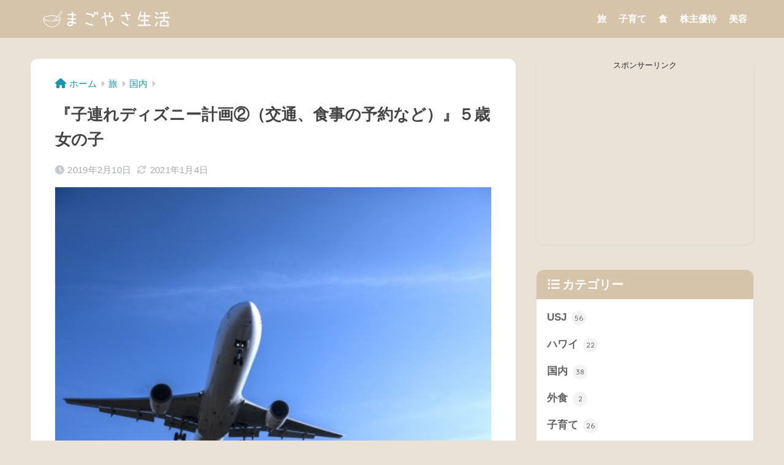

--- FILE ---
content_type: text/html; charset=UTF-8
request_url: https://mago-yasa.com/2019/02/10/koduredeizuni-keikaku2-5sai-onnnanoko/
body_size: 21293
content:

<!DOCTYPE html>
<html lang="ja">
<head>
  <meta charset="utf-8">
  <meta http-equiv="X-UA-Compatible" content="IE=edge">
  <meta name="HandheldFriendly" content="True">
  <meta name="MobileOptimized" content="320">
  <meta name="viewport" content="width=device-width, initial-scale=1, viewport-fit=cover"/>
  <meta name="msapplication-TileColor" content="#34888c">
  <meta name="theme-color" content="#34888c">
  <link rel="pingback" href="https://mago-yasa.com/xmlrpc.php">
  <title>『子連れディズニー計画②（交通、食事の予約など）』５歳女の子 | まごやさ生活</title>
<meta name='robots' content='max-image-preview:large' />
<link rel='dns-prefetch' href='//webfonts.sakura.ne.jp' />
<link rel='dns-prefetch' href='//unpkg.com' />
<link rel='dns-prefetch' href='//fonts.googleapis.com' />
<link rel='dns-prefetch' href='//use.fontawesome.com' />
<link rel="alternate" type="application/rss+xml" title="まごやさ生活 &raquo; フィード" href="https://mago-yasa.com/feed/" />
<link rel="alternate" type="application/rss+xml" title="まごやさ生活 &raquo; コメントフィード" href="https://mago-yasa.com/comments/feed/" />
<script type="text/javascript">
/* <![CDATA[ */
window._wpemojiSettings = {"baseUrl":"https:\/\/s.w.org\/images\/core\/emoji\/15.0.3\/72x72\/","ext":".png","svgUrl":"https:\/\/s.w.org\/images\/core\/emoji\/15.0.3\/svg\/","svgExt":".svg","source":{"concatemoji":"https:\/\/mago-yasa.com\/wp-includes\/js\/wp-emoji-release.min.js?ver=6.5.7"}};
/*! This file is auto-generated */
!function(i,n){var o,s,e;function c(e){try{var t={supportTests:e,timestamp:(new Date).valueOf()};sessionStorage.setItem(o,JSON.stringify(t))}catch(e){}}function p(e,t,n){e.clearRect(0,0,e.canvas.width,e.canvas.height),e.fillText(t,0,0);var t=new Uint32Array(e.getImageData(0,0,e.canvas.width,e.canvas.height).data),r=(e.clearRect(0,0,e.canvas.width,e.canvas.height),e.fillText(n,0,0),new Uint32Array(e.getImageData(0,0,e.canvas.width,e.canvas.height).data));return t.every(function(e,t){return e===r[t]})}function u(e,t,n){switch(t){case"flag":return n(e,"\ud83c\udff3\ufe0f\u200d\u26a7\ufe0f","\ud83c\udff3\ufe0f\u200b\u26a7\ufe0f")?!1:!n(e,"\ud83c\uddfa\ud83c\uddf3","\ud83c\uddfa\u200b\ud83c\uddf3")&&!n(e,"\ud83c\udff4\udb40\udc67\udb40\udc62\udb40\udc65\udb40\udc6e\udb40\udc67\udb40\udc7f","\ud83c\udff4\u200b\udb40\udc67\u200b\udb40\udc62\u200b\udb40\udc65\u200b\udb40\udc6e\u200b\udb40\udc67\u200b\udb40\udc7f");case"emoji":return!n(e,"\ud83d\udc26\u200d\u2b1b","\ud83d\udc26\u200b\u2b1b")}return!1}function f(e,t,n){var r="undefined"!=typeof WorkerGlobalScope&&self instanceof WorkerGlobalScope?new OffscreenCanvas(300,150):i.createElement("canvas"),a=r.getContext("2d",{willReadFrequently:!0}),o=(a.textBaseline="top",a.font="600 32px Arial",{});return e.forEach(function(e){o[e]=t(a,e,n)}),o}function t(e){var t=i.createElement("script");t.src=e,t.defer=!0,i.head.appendChild(t)}"undefined"!=typeof Promise&&(o="wpEmojiSettingsSupports",s=["flag","emoji"],n.supports={everything:!0,everythingExceptFlag:!0},e=new Promise(function(e){i.addEventListener("DOMContentLoaded",e,{once:!0})}),new Promise(function(t){var n=function(){try{var e=JSON.parse(sessionStorage.getItem(o));if("object"==typeof e&&"number"==typeof e.timestamp&&(new Date).valueOf()<e.timestamp+604800&&"object"==typeof e.supportTests)return e.supportTests}catch(e){}return null}();if(!n){if("undefined"!=typeof Worker&&"undefined"!=typeof OffscreenCanvas&&"undefined"!=typeof URL&&URL.createObjectURL&&"undefined"!=typeof Blob)try{var e="postMessage("+f.toString()+"("+[JSON.stringify(s),u.toString(),p.toString()].join(",")+"));",r=new Blob([e],{type:"text/javascript"}),a=new Worker(URL.createObjectURL(r),{name:"wpTestEmojiSupports"});return void(a.onmessage=function(e){c(n=e.data),a.terminate(),t(n)})}catch(e){}c(n=f(s,u,p))}t(n)}).then(function(e){for(var t in e)n.supports[t]=e[t],n.supports.everything=n.supports.everything&&n.supports[t],"flag"!==t&&(n.supports.everythingExceptFlag=n.supports.everythingExceptFlag&&n.supports[t]);n.supports.everythingExceptFlag=n.supports.everythingExceptFlag&&!n.supports.flag,n.DOMReady=!1,n.readyCallback=function(){n.DOMReady=!0}}).then(function(){return e}).then(function(){var e;n.supports.everything||(n.readyCallback(),(e=n.source||{}).concatemoji?t(e.concatemoji):e.wpemoji&&e.twemoji&&(t(e.twemoji),t(e.wpemoji)))}))}((window,document),window._wpemojiSettings);
/* ]]> */
</script>
<link rel='stylesheet' id='sng-stylesheet-css' href='https://mago-yasa.com/wp-content/themes/sango-theme/style.css?version=3.8.12' type='text/css' media='all' />
<link rel='stylesheet' id='sng-option-css' href='https://mago-yasa.com/wp-content/themes/sango-theme/entry-option.css?version=3.8.12' type='text/css' media='all' />
<link rel='stylesheet' id='sng-old-css-css' href='https://mago-yasa.com/wp-content/themes/sango-theme/style-old.css?version=3.8.12' type='text/css' media='all' />
<link rel='stylesheet' id='sango_theme_gutenberg-style-css' href='https://mago-yasa.com/wp-content/themes/sango-theme/library/gutenberg/dist/build/style-blocks.css?version=3.8.12' type='text/css' media='all' />
<style id='sango_theme_gutenberg-style-inline-css' type='text/css'>
:root{--sgb-main-color:#34888c;--sgb-pastel-color:#cdcdc0;--sgb-accent-color:#dd9933;--sgb-widget-title-color:#ffffff;--sgb-widget-title-bg-color:#d5c3aa;--sgb-bg-color:#eae2d6;--wp--preset--color--sango-main:var(--sgb-main-color);--wp--preset--color--sango-pastel:var(--sgb-pastel-color);--wp--preset--color--sango-accent:var(--sgb-accent-color)}
</style>
<link rel='stylesheet' id='sng-googlefonts-css' href='https://fonts.googleapis.com/css?family=Quicksand%3A500%2C700&#038;display=swap' type='text/css' media='all' />
<link rel='stylesheet' id='sng-fontawesome-css' href='https://use.fontawesome.com/releases/v6.1.1/css/all.css' type='text/css' media='all' />
<link rel='stylesheet' id='scroll-hint-css' href='//unpkg.com/scroll-hint@1.2.4/css/scroll-hint.css' type='text/css' media='' />
<style id='wp-emoji-styles-inline-css' type='text/css'>

	img.wp-smiley, img.emoji {
		display: inline !important;
		border: none !important;
		box-shadow: none !important;
		height: 1em !important;
		width: 1em !important;
		margin: 0 0.07em !important;
		vertical-align: -0.1em !important;
		background: none !important;
		padding: 0 !important;
	}
</style>
<link rel='stylesheet' id='wp-block-library-css' href='https://mago-yasa.com/wp-includes/css/dist/block-library/style.min.css?ver=6.5.7' type='text/css' media='all' />
<style id='rinkerg-gutenberg-rinker-style-inline-css' type='text/css'>
.wp-block-create-block-block{background-color:#21759b;color:#fff;padding:2px}

</style>
<style id='global-styles-inline-css' type='text/css'>
body{--wp--preset--color--black: #000000;--wp--preset--color--cyan-bluish-gray: #abb8c3;--wp--preset--color--white: #ffffff;--wp--preset--color--pale-pink: #f78da7;--wp--preset--color--vivid-red: #cf2e2e;--wp--preset--color--luminous-vivid-orange: #ff6900;--wp--preset--color--luminous-vivid-amber: #fcb900;--wp--preset--color--light-green-cyan: #7bdcb5;--wp--preset--color--vivid-green-cyan: #00d084;--wp--preset--color--pale-cyan-blue: #8ed1fc;--wp--preset--color--vivid-cyan-blue: #0693e3;--wp--preset--color--vivid-purple: #9b51e0;--wp--preset--color--sango-main: var(--sgb-main-color);--wp--preset--color--sango-pastel: var(--sgb-pastel-color);--wp--preset--color--sango-accent: var(--sgb-accent-color);--wp--preset--color--sango-blue: #009EF3;--wp--preset--color--sango-orange: #ffb36b;--wp--preset--color--sango-red: #f88080;--wp--preset--color--sango-green: #90d581;--wp--preset--color--sango-black: #333;--wp--preset--color--sango-gray: gray;--wp--preset--color--sango-silver: whitesmoke;--wp--preset--color--sango-light-blue: #b4e0fa;--wp--preset--color--sango-light-red: #ffebeb;--wp--preset--color--sango-light-orange: #fff9e6;--wp--preset--gradient--vivid-cyan-blue-to-vivid-purple: linear-gradient(135deg,rgba(6,147,227,1) 0%,rgb(155,81,224) 100%);--wp--preset--gradient--light-green-cyan-to-vivid-green-cyan: linear-gradient(135deg,rgb(122,220,180) 0%,rgb(0,208,130) 100%);--wp--preset--gradient--luminous-vivid-amber-to-luminous-vivid-orange: linear-gradient(135deg,rgba(252,185,0,1) 0%,rgba(255,105,0,1) 100%);--wp--preset--gradient--luminous-vivid-orange-to-vivid-red: linear-gradient(135deg,rgba(255,105,0,1) 0%,rgb(207,46,46) 100%);--wp--preset--gradient--very-light-gray-to-cyan-bluish-gray: linear-gradient(135deg,rgb(238,238,238) 0%,rgb(169,184,195) 100%);--wp--preset--gradient--cool-to-warm-spectrum: linear-gradient(135deg,rgb(74,234,220) 0%,rgb(151,120,209) 20%,rgb(207,42,186) 40%,rgb(238,44,130) 60%,rgb(251,105,98) 80%,rgb(254,248,76) 100%);--wp--preset--gradient--blush-light-purple: linear-gradient(135deg,rgb(255,206,236) 0%,rgb(152,150,240) 100%);--wp--preset--gradient--blush-bordeaux: linear-gradient(135deg,rgb(254,205,165) 0%,rgb(254,45,45) 50%,rgb(107,0,62) 100%);--wp--preset--gradient--luminous-dusk: linear-gradient(135deg,rgb(255,203,112) 0%,rgb(199,81,192) 50%,rgb(65,88,208) 100%);--wp--preset--gradient--pale-ocean: linear-gradient(135deg,rgb(255,245,203) 0%,rgb(182,227,212) 50%,rgb(51,167,181) 100%);--wp--preset--gradient--electric-grass: linear-gradient(135deg,rgb(202,248,128) 0%,rgb(113,206,126) 100%);--wp--preset--gradient--midnight: linear-gradient(135deg,rgb(2,3,129) 0%,rgb(40,116,252) 100%);--wp--preset--font-size--small: 13px;--wp--preset--font-size--medium: 20px;--wp--preset--font-size--large: 36px;--wp--preset--font-size--x-large: 42px;--wp--preset--font-family--default: "Helvetica", "Arial", "Hiragino Kaku Gothic ProN", "Hiragino Sans", YuGothic, "Yu Gothic", "メイリオ", Meiryo, sans-serif;--wp--preset--font-family--notosans: "Noto Sans JP", var(--wp--preset--font-family--default);--wp--preset--font-family--mplusrounded: "M PLUS Rounded 1c", var(--wp--preset--font-family--default);--wp--preset--font-family--dfont: "Quicksand", var(--wp--preset--font-family--default);--wp--preset--spacing--20: 0.44rem;--wp--preset--spacing--30: 0.67rem;--wp--preset--spacing--40: 1rem;--wp--preset--spacing--50: 1.5rem;--wp--preset--spacing--60: 2.25rem;--wp--preset--spacing--70: 3.38rem;--wp--preset--spacing--80: 5.06rem;--wp--preset--shadow--natural: 6px 6px 9px rgba(0, 0, 0, 0.2);--wp--preset--shadow--deep: 12px 12px 50px rgba(0, 0, 0, 0.4);--wp--preset--shadow--sharp: 6px 6px 0px rgba(0, 0, 0, 0.2);--wp--preset--shadow--outlined: 6px 6px 0px -3px rgba(255, 255, 255, 1), 6px 6px rgba(0, 0, 0, 1);--wp--preset--shadow--crisp: 6px 6px 0px rgba(0, 0, 0, 1);--wp--custom--wrap--width: 92%;--wp--custom--wrap--default-width: 800px;--wp--custom--wrap--content-width: 1180px;--wp--custom--wrap--max-width: var(--wp--custom--wrap--content-width);--wp--custom--wrap--side: 30%;--wp--custom--wrap--gap: 2em;--wp--custom--wrap--mobile--padding: 15px;--wp--custom--shadow--large: 0 15px 30px -7px rgba(0, 12, 66, 0.15 );--wp--custom--shadow--large-hover: 0 40px 50px -15px rgba(0, 12, 66, 0.2 );--wp--custom--shadow--medium: 0 6px 13px -3px rgba(0, 12, 66, 0.1), 0 0px 1px rgba(0,30,100, 0.1 );--wp--custom--shadow--medium-hover: 0 12px 45px -9px rgb(0 0 0 / 23%);--wp--custom--shadow--solid: 0 1px 2px 0 rgba(24, 44, 84, 0.1), 0 1px 3px 1px rgba(24, 44, 84, 0.1);--wp--custom--shadow--solid-hover: 0 2px 4px 0 rgba(24, 44, 84, 0.1), 0 2px 8px 0 rgba(24, 44, 84, 0.1);--wp--custom--shadow--small: 0 2px 4px #4385bb12;--wp--custom--rounded--medium: 12px;--wp--custom--rounded--small: 6px;--wp--custom--widget--padding-horizontal: 18px;--wp--custom--widget--padding-vertical: 6px;--wp--custom--widget--icon-margin: 6px;--wp--custom--widget--gap: 2.5em;--wp--custom--entry--gap: 1.5rem;--wp--custom--entry--gap-mobile: 1rem;--wp--custom--entry--border-color: #eaedf2;--wp--custom--animation--fade-in: fadeIn 0.7s ease 0s 1 normal;--wp--custom--animation--header: fadeHeader 1s ease 0s 1 normal;--wp--custom--transition--default: 0.3s ease-in-out;--wp--custom--totop--opacity: 0.6;--wp--custom--totop--right: 18px;--wp--custom--totop--bottom: 20px;--wp--custom--totop--mobile--right: 15px;--wp--custom--totop--mobile--bottom: 10px;--wp--custom--toc--button--opacity: 0.6;--wp--custom--footer--column-gap: 40px;}body { margin: 0;--wp--style--global--content-size: 900px;--wp--style--global--wide-size: 980px; }.wp-site-blocks > .alignleft { float: left; margin-right: 2em; }.wp-site-blocks > .alignright { float: right; margin-left: 2em; }.wp-site-blocks > .aligncenter { justify-content: center; margin-left: auto; margin-right: auto; }:where(.wp-site-blocks) > * { margin-block-start: 1.5rem; margin-block-end: 0; }:where(.wp-site-blocks) > :first-child:first-child { margin-block-start: 0; }:where(.wp-site-blocks) > :last-child:last-child { margin-block-end: 0; }body { --wp--style--block-gap: 1.5rem; }:where(body .is-layout-flow)  > :first-child:first-child{margin-block-start: 0;}:where(body .is-layout-flow)  > :last-child:last-child{margin-block-end: 0;}:where(body .is-layout-flow)  > *{margin-block-start: 1.5rem;margin-block-end: 0;}:where(body .is-layout-constrained)  > :first-child:first-child{margin-block-start: 0;}:where(body .is-layout-constrained)  > :last-child:last-child{margin-block-end: 0;}:where(body .is-layout-constrained)  > *{margin-block-start: 1.5rem;margin-block-end: 0;}:where(body .is-layout-flex) {gap: 1.5rem;}:where(body .is-layout-grid) {gap: 1.5rem;}body .is-layout-flow > .alignleft{float: left;margin-inline-start: 0;margin-inline-end: 2em;}body .is-layout-flow > .alignright{float: right;margin-inline-start: 2em;margin-inline-end: 0;}body .is-layout-flow > .aligncenter{margin-left: auto !important;margin-right: auto !important;}body .is-layout-constrained > .alignleft{float: left;margin-inline-start: 0;margin-inline-end: 2em;}body .is-layout-constrained > .alignright{float: right;margin-inline-start: 2em;margin-inline-end: 0;}body .is-layout-constrained > .aligncenter{margin-left: auto !important;margin-right: auto !important;}body .is-layout-constrained > :where(:not(.alignleft):not(.alignright):not(.alignfull)){max-width: var(--wp--style--global--content-size);margin-left: auto !important;margin-right: auto !important;}body .is-layout-constrained > .alignwide{max-width: var(--wp--style--global--wide-size);}body .is-layout-flex{display: flex;}body .is-layout-flex{flex-wrap: wrap;align-items: center;}body .is-layout-flex > *{margin: 0;}body .is-layout-grid{display: grid;}body .is-layout-grid > *{margin: 0;}body{font-family: var(--sgb-font-family);padding-top: 0px;padding-right: 0px;padding-bottom: 0px;padding-left: 0px;}a:where(:not(.wp-element-button)){text-decoration: underline;}.wp-element-button, .wp-block-button__link{background-color: #32373c;border-width: 0;color: #fff;font-family: inherit;font-size: inherit;line-height: inherit;padding: calc(0.667em + 2px) calc(1.333em + 2px);text-decoration: none;}.has-black-color{color: var(--wp--preset--color--black) !important;}.has-cyan-bluish-gray-color{color: var(--wp--preset--color--cyan-bluish-gray) !important;}.has-white-color{color: var(--wp--preset--color--white) !important;}.has-pale-pink-color{color: var(--wp--preset--color--pale-pink) !important;}.has-vivid-red-color{color: var(--wp--preset--color--vivid-red) !important;}.has-luminous-vivid-orange-color{color: var(--wp--preset--color--luminous-vivid-orange) !important;}.has-luminous-vivid-amber-color{color: var(--wp--preset--color--luminous-vivid-amber) !important;}.has-light-green-cyan-color{color: var(--wp--preset--color--light-green-cyan) !important;}.has-vivid-green-cyan-color{color: var(--wp--preset--color--vivid-green-cyan) !important;}.has-pale-cyan-blue-color{color: var(--wp--preset--color--pale-cyan-blue) !important;}.has-vivid-cyan-blue-color{color: var(--wp--preset--color--vivid-cyan-blue) !important;}.has-vivid-purple-color{color: var(--wp--preset--color--vivid-purple) !important;}.has-sango-main-color{color: var(--wp--preset--color--sango-main) !important;}.has-sango-pastel-color{color: var(--wp--preset--color--sango-pastel) !important;}.has-sango-accent-color{color: var(--wp--preset--color--sango-accent) !important;}.has-sango-blue-color{color: var(--wp--preset--color--sango-blue) !important;}.has-sango-orange-color{color: var(--wp--preset--color--sango-orange) !important;}.has-sango-red-color{color: var(--wp--preset--color--sango-red) !important;}.has-sango-green-color{color: var(--wp--preset--color--sango-green) !important;}.has-sango-black-color{color: var(--wp--preset--color--sango-black) !important;}.has-sango-gray-color{color: var(--wp--preset--color--sango-gray) !important;}.has-sango-silver-color{color: var(--wp--preset--color--sango-silver) !important;}.has-sango-light-blue-color{color: var(--wp--preset--color--sango-light-blue) !important;}.has-sango-light-red-color{color: var(--wp--preset--color--sango-light-red) !important;}.has-sango-light-orange-color{color: var(--wp--preset--color--sango-light-orange) !important;}.has-black-background-color{background-color: var(--wp--preset--color--black) !important;}.has-cyan-bluish-gray-background-color{background-color: var(--wp--preset--color--cyan-bluish-gray) !important;}.has-white-background-color{background-color: var(--wp--preset--color--white) !important;}.has-pale-pink-background-color{background-color: var(--wp--preset--color--pale-pink) !important;}.has-vivid-red-background-color{background-color: var(--wp--preset--color--vivid-red) !important;}.has-luminous-vivid-orange-background-color{background-color: var(--wp--preset--color--luminous-vivid-orange) !important;}.has-luminous-vivid-amber-background-color{background-color: var(--wp--preset--color--luminous-vivid-amber) !important;}.has-light-green-cyan-background-color{background-color: var(--wp--preset--color--light-green-cyan) !important;}.has-vivid-green-cyan-background-color{background-color: var(--wp--preset--color--vivid-green-cyan) !important;}.has-pale-cyan-blue-background-color{background-color: var(--wp--preset--color--pale-cyan-blue) !important;}.has-vivid-cyan-blue-background-color{background-color: var(--wp--preset--color--vivid-cyan-blue) !important;}.has-vivid-purple-background-color{background-color: var(--wp--preset--color--vivid-purple) !important;}.has-sango-main-background-color{background-color: var(--wp--preset--color--sango-main) !important;}.has-sango-pastel-background-color{background-color: var(--wp--preset--color--sango-pastel) !important;}.has-sango-accent-background-color{background-color: var(--wp--preset--color--sango-accent) !important;}.has-sango-blue-background-color{background-color: var(--wp--preset--color--sango-blue) !important;}.has-sango-orange-background-color{background-color: var(--wp--preset--color--sango-orange) !important;}.has-sango-red-background-color{background-color: var(--wp--preset--color--sango-red) !important;}.has-sango-green-background-color{background-color: var(--wp--preset--color--sango-green) !important;}.has-sango-black-background-color{background-color: var(--wp--preset--color--sango-black) !important;}.has-sango-gray-background-color{background-color: var(--wp--preset--color--sango-gray) !important;}.has-sango-silver-background-color{background-color: var(--wp--preset--color--sango-silver) !important;}.has-sango-light-blue-background-color{background-color: var(--wp--preset--color--sango-light-blue) !important;}.has-sango-light-red-background-color{background-color: var(--wp--preset--color--sango-light-red) !important;}.has-sango-light-orange-background-color{background-color: var(--wp--preset--color--sango-light-orange) !important;}.has-black-border-color{border-color: var(--wp--preset--color--black) !important;}.has-cyan-bluish-gray-border-color{border-color: var(--wp--preset--color--cyan-bluish-gray) !important;}.has-white-border-color{border-color: var(--wp--preset--color--white) !important;}.has-pale-pink-border-color{border-color: var(--wp--preset--color--pale-pink) !important;}.has-vivid-red-border-color{border-color: var(--wp--preset--color--vivid-red) !important;}.has-luminous-vivid-orange-border-color{border-color: var(--wp--preset--color--luminous-vivid-orange) !important;}.has-luminous-vivid-amber-border-color{border-color: var(--wp--preset--color--luminous-vivid-amber) !important;}.has-light-green-cyan-border-color{border-color: var(--wp--preset--color--light-green-cyan) !important;}.has-vivid-green-cyan-border-color{border-color: var(--wp--preset--color--vivid-green-cyan) !important;}.has-pale-cyan-blue-border-color{border-color: var(--wp--preset--color--pale-cyan-blue) !important;}.has-vivid-cyan-blue-border-color{border-color: var(--wp--preset--color--vivid-cyan-blue) !important;}.has-vivid-purple-border-color{border-color: var(--wp--preset--color--vivid-purple) !important;}.has-sango-main-border-color{border-color: var(--wp--preset--color--sango-main) !important;}.has-sango-pastel-border-color{border-color: var(--wp--preset--color--sango-pastel) !important;}.has-sango-accent-border-color{border-color: var(--wp--preset--color--sango-accent) !important;}.has-sango-blue-border-color{border-color: var(--wp--preset--color--sango-blue) !important;}.has-sango-orange-border-color{border-color: var(--wp--preset--color--sango-orange) !important;}.has-sango-red-border-color{border-color: var(--wp--preset--color--sango-red) !important;}.has-sango-green-border-color{border-color: var(--wp--preset--color--sango-green) !important;}.has-sango-black-border-color{border-color: var(--wp--preset--color--sango-black) !important;}.has-sango-gray-border-color{border-color: var(--wp--preset--color--sango-gray) !important;}.has-sango-silver-border-color{border-color: var(--wp--preset--color--sango-silver) !important;}.has-sango-light-blue-border-color{border-color: var(--wp--preset--color--sango-light-blue) !important;}.has-sango-light-red-border-color{border-color: var(--wp--preset--color--sango-light-red) !important;}.has-sango-light-orange-border-color{border-color: var(--wp--preset--color--sango-light-orange) !important;}.has-vivid-cyan-blue-to-vivid-purple-gradient-background{background: var(--wp--preset--gradient--vivid-cyan-blue-to-vivid-purple) !important;}.has-light-green-cyan-to-vivid-green-cyan-gradient-background{background: var(--wp--preset--gradient--light-green-cyan-to-vivid-green-cyan) !important;}.has-luminous-vivid-amber-to-luminous-vivid-orange-gradient-background{background: var(--wp--preset--gradient--luminous-vivid-amber-to-luminous-vivid-orange) !important;}.has-luminous-vivid-orange-to-vivid-red-gradient-background{background: var(--wp--preset--gradient--luminous-vivid-orange-to-vivid-red) !important;}.has-very-light-gray-to-cyan-bluish-gray-gradient-background{background: var(--wp--preset--gradient--very-light-gray-to-cyan-bluish-gray) !important;}.has-cool-to-warm-spectrum-gradient-background{background: var(--wp--preset--gradient--cool-to-warm-spectrum) !important;}.has-blush-light-purple-gradient-background{background: var(--wp--preset--gradient--blush-light-purple) !important;}.has-blush-bordeaux-gradient-background{background: var(--wp--preset--gradient--blush-bordeaux) !important;}.has-luminous-dusk-gradient-background{background: var(--wp--preset--gradient--luminous-dusk) !important;}.has-pale-ocean-gradient-background{background: var(--wp--preset--gradient--pale-ocean) !important;}.has-electric-grass-gradient-background{background: var(--wp--preset--gradient--electric-grass) !important;}.has-midnight-gradient-background{background: var(--wp--preset--gradient--midnight) !important;}.has-small-font-size{font-size: var(--wp--preset--font-size--small) !important;}.has-medium-font-size{font-size: var(--wp--preset--font-size--medium) !important;}.has-large-font-size{font-size: var(--wp--preset--font-size--large) !important;}.has-x-large-font-size{font-size: var(--wp--preset--font-size--x-large) !important;}.has-default-font-family{font-family: var(--wp--preset--font-family--default) !important;}.has-notosans-font-family{font-family: var(--wp--preset--font-family--notosans) !important;}.has-mplusrounded-font-family{font-family: var(--wp--preset--font-family--mplusrounded) !important;}.has-dfont-font-family{font-family: var(--wp--preset--font-family--dfont) !important;}
.wp-block-navigation a:where(:not(.wp-element-button)){color: inherit;}
.wp-block-pullquote{font-size: 1.5em;line-height: 1.6;}
.wp-block-button .wp-block-button__link{background-color: var(--wp--preset--color--sango-main);border-radius: var(--wp--custom--rounded--medium);color: #fff;font-size: 18px;font-weight: 600;padding-top: 0.4em;padding-right: 1.3em;padding-bottom: 0.4em;padding-left: 1.3em;}
</style>
<link rel='stylesheet' id='contact-form-7-css' href='https://mago-yasa.com/wp-content/plugins/contact-form-7/includes/css/styles.css' type='text/css' media='all' />
<link rel='stylesheet' id='yyi_rinker_stylesheet-css' href='https://mago-yasa.com/wp-content/plugins/yyi-rinker/css/style.css?v=1.10.2' type='text/css' media='all' />
<link rel='stylesheet' id='child-style-css' href='https://mago-yasa.com/wp-content/themes/sango-theme-child/style.css' type='text/css' media='all' />
<link rel='stylesheet' id='tablepress-default-css' href='https://mago-yasa.com/wp-content/tablepress-combined.min.css' type='text/css' media='all' />
<link rel='stylesheet' id='tablepress-responsive-tables-css' href='https://mago-yasa.com/wp-content/plugins/tablepress-responsive-tables/css/tablepress-responsive.min.css' type='text/css' media='all' />
<script type="text/javascript" src="https://mago-yasa.com/wp-includes/js/jquery/jquery.min.js?ver=3.7.1" id="jquery-core-js"></script>
<script type="text/javascript" src="https://mago-yasa.com/wp-includes/js/jquery/jquery-migrate.min.js?ver=3.4.1" id="jquery-migrate-js"></script>
<script type="text/javascript" src="//webfonts.sakura.ne.jp/js/sakurav3.js?fadein=0" id="typesquare_std-js"></script>
<script defer src="//unpkg.com/scroll-hint@1.2.4/js/scroll-hint.min.js"></script><script type="text/javascript" src="https://mago-yasa.com/wp-content/plugins/yyi-rinker/js/event-tracking.js?v=1.10.2" id="yyi_rinker_event_tracking_script-js"></script>
<link rel="https://api.w.org/" href="https://mago-yasa.com/wp-json/" /><link rel="alternate" type="application/json" href="https://mago-yasa.com/wp-json/wp/v2/posts/3839" /><link rel="EditURI" type="application/rsd+xml" title="RSD" href="https://mago-yasa.com/xmlrpc.php?rsd" />
<link rel="canonical" href="https://mago-yasa.com/2019/02/10/koduredeizuni-keikaku2-5sai-onnnanoko/" />
<link rel='shortlink' href='https://mago-yasa.com/?p=3839' />
<link rel="alternate" type="application/json+oembed" href="https://mago-yasa.com/wp-json/oembed/1.0/embed?url=https%3A%2F%2Fmago-yasa.com%2F2019%2F02%2F10%2Fkoduredeizuni-keikaku2-5sai-onnnanoko%2F" />
<link rel="alternate" type="text/xml+oembed" href="https://mago-yasa.com/wp-json/oembed/1.0/embed?url=https%3A%2F%2Fmago-yasa.com%2F2019%2F02%2F10%2Fkoduredeizuni-keikaku2-5sai-onnnanoko%2F&#038;format=xml" />
<style>
.yyi-rinker-images {
    display: flex;
    justify-content: center;
    align-items: center;
    position: relative;

}
div.yyi-rinker-image img.yyi-rinker-main-img.hidden {
    display: none;
}

.yyi-rinker-images-arrow {
    cursor: pointer;
    position: absolute;
    top: 50%;
    display: block;
    margin-top: -11px;
    opacity: 0.6;
    width: 22px;
}

.yyi-rinker-images-arrow-left{
    left: -10px;
}
.yyi-rinker-images-arrow-right{
    right: -10px;
}

.yyi-rinker-images-arrow-left.hidden {
    display: none;
}

.yyi-rinker-images-arrow-right.hidden {
    display: none;
}
div.yyi-rinker-contents.yyi-rinker-design-tate  div.yyi-rinker-box{
    flex-direction: column;
}

div.yyi-rinker-contents.yyi-rinker-design-slim div.yyi-rinker-box .yyi-rinker-links {
    flex-direction: column;
}

div.yyi-rinker-contents.yyi-rinker-design-slim div.yyi-rinker-info {
    width: 100%;
}

div.yyi-rinker-contents.yyi-rinker-design-slim .yyi-rinker-title {
    text-align: center;
}

div.yyi-rinker-contents.yyi-rinker-design-slim .yyi-rinker-links {
    text-align: center;
}
div.yyi-rinker-contents.yyi-rinker-design-slim .yyi-rinker-image {
    margin: auto;
}

div.yyi-rinker-contents.yyi-rinker-design-slim div.yyi-rinker-info ul.yyi-rinker-links li {
	align-self: stretch;
}
div.yyi-rinker-contents.yyi-rinker-design-slim div.yyi-rinker-box div.yyi-rinker-info {
	padding: 0;
}
div.yyi-rinker-contents.yyi-rinker-design-slim div.yyi-rinker-box {
	flex-direction: column;
	padding: 14px 5px 0;
}

.yyi-rinker-design-slim div.yyi-rinker-box div.yyi-rinker-info {
	text-align: center;
}

.yyi-rinker-design-slim div.price-box span.price {
	display: block;
}

div.yyi-rinker-contents.yyi-rinker-design-slim div.yyi-rinker-info div.yyi-rinker-title a{
	font-size:16px;
}

div.yyi-rinker-contents.yyi-rinker-design-slim ul.yyi-rinker-links li.amazonkindlelink:before,  div.yyi-rinker-contents.yyi-rinker-design-slim ul.yyi-rinker-links li.amazonlink:before,  div.yyi-rinker-contents.yyi-rinker-design-slim ul.yyi-rinker-links li.rakutenlink:before,  div.yyi-rinker-contents.yyi-rinker-design-slim ul.yyi-rinker-links li.yahoolink:before {
	font-size:12px;
}

div.yyi-rinker-contents.yyi-rinker-design-slim ul.yyi-rinker-links li a {
	font-size: 13px;
}
.entry-content ul.yyi-rinker-links li {
	padding: 0;
}

div.yyi-rinker-contents .yyi-rinker-attention.attention_desing_right_ribbon {
    width: 89px;
    height: 91px;
    position: absolute;
    top: -1px;
    right: -1px;
    left: auto;
    overflow: hidden;
}

div.yyi-rinker-contents .yyi-rinker-attention.attention_desing_right_ribbon span {
    display: inline-block;
    width: 146px;
    position: absolute;
    padding: 4px 0;
    left: -13px;
    top: 12px;
    text-align: center;
    font-size: 12px;
    line-height: 24px;
    -webkit-transform: rotate(45deg);
    transform: rotate(45deg);
    box-shadow: 0 1px 3px rgba(0, 0, 0, 0.2);
}

div.yyi-rinker-contents .yyi-rinker-attention.attention_desing_right_ribbon {
    background: none;
}
.yyi-rinker-attention.attention_desing_right_ribbon .yyi-rinker-attention-after,
.yyi-rinker-attention.attention_desing_right_ribbon .yyi-rinker-attention-before{
display:none;
}
div.yyi-rinker-use-right_ribbon div.yyi-rinker-title {
    margin-right: 2rem;
}

				</style><meta property="og:title" content="『子連れディズニー計画②（交通、食事の予約など）』５歳女の子" />
<meta property="og:description" content="前回は、ディズニー計画（ホテル編）を書きましたが、そろそろ旅行時期が近づいてきたので、予約など色々しないといけないことを自分用として書きたいと思います。 伊丹から羽田への飛行機の予約 我が家は、コツコツJALのマイルを貯 ... " />
<meta property="og:type" content="article" />
<meta property="og:url" content="https://mago-yasa.com/2019/02/10/koduredeizuni-keikaku2-5sai-onnnanoko/" />
<meta property="og:image" content="https://mago-yasa.com/wp-content/uploads/2019/02/806076ed25fa703936bc9288134a5c1f_s-600x400.jpg" />
<meta name="thumbnail" content="https://mago-yasa.com/wp-content/uploads/2019/02/806076ed25fa703936bc9288134a5c1f_s-600x400.jpg" />
<meta property="og:site_name" content="まごやさ生活" />
<meta name="twitter:card" content="summary_large_image" />
<!-- gtag.js -->
<script async src="https://www.googletagmanager.com/gtag/js?id=UA-125880994-1"></script>
<script>
	window.dataLayer = window.dataLayer || [];
	function gtag(){dataLayer.push(arguments);}
	gtag('js', new Date());
	gtag('config', 'UA-125880994-1');
</script>
<style type="text/css" id="custom-background-css">
body.custom-background { background-color: #eae2d6; }
</style>
	<link rel="icon" href="https://mago-yasa.com/wp-content/uploads/2018/09/cropped-bag-576707_1280-2-32x32.png" sizes="32x32" />
<link rel="icon" href="https://mago-yasa.com/wp-content/uploads/2018/09/cropped-bag-576707_1280-2-192x192.png" sizes="192x192" />
<link rel="apple-touch-icon" href="https://mago-yasa.com/wp-content/uploads/2018/09/cropped-bag-576707_1280-2-180x180.png" />
<meta name="msapplication-TileImage" content="https://mago-yasa.com/wp-content/uploads/2018/09/cropped-bag-576707_1280-2-270x270.png" />
		<style type="text/css" id="wp-custom-css">
			/* ************************************* */
/* カエレバ、ヨメレバ、トマレバ */
/* ************************************* */
/* 基本style */
.kaerebalink-box,
.booklink-box,
.tomarebalink-box{

padding: 3%;
margin: 
overflow: hidden;
font-size: small;
}
.kaerebalink-box a,
.booklink-box a,
.tomarebalink-box a{
text-decoration: none;
color: initial;
}
.kaerebalink-box a[target="_blank"]::after,
.booklink-box a[target="_blank"]::after,
.tomarebalink-box a[target="_blank"]::after{
content: none;
}
.kaerebalink-image,
.booklink-image,
.tomarebalink-image{
max-width: 150px;
text-align: center;
margin: 10px auto!important;
float: none!important;
}
.kaerebalink-name,
.booklink-name,
.tomarebalink-name{
font-weight: bold;
font-size: 120%;
line-height: 1.8!important;
margin-bottom: 10px!important;
}
.kaerebalink-name p:empty,
.booklink-name p:empty,
.tomarebalink-name p:empty{
display: none;
}
.kaerebalink-powered-date,
.booklink-powered-date,
.tomarebalink-powered-date,
.kaerebalink-detail,
.booklink-detail,
.tomarebalink-address{
font-size: 10px!important;
font-weight: normal;
}
.kaerebalink-link1,
.booklink-link2,
.tomarebalink-link1{
overflow: hidden;
}
.kaerebalink-link1 div,
.booklink-link2 div,
.tomarebalink-link1 div{
background-image: none!important;
margin: 0!important;
padding: 3px!important;
display: inline-block!important;
width: 48.5%;
}
.kaerebalink-link1 div a,
.booklink-link2 div a,
.tomarebalink-link1 div a{
border-width: 2px;
border-style: solid;
font-size: 90%;
font-weight: bold;
border-radius: 5px;
padding: 0.7em 0.3em;
width: 100%;
text-align: center;
display: block;
box-shadow: 1px 1px 2px rgba(0, 0, 0, 0.1);
}
.kaerebalink-link1 div a:hover,
.booklink-link2 div a:hover,
.tomarebalink-link1 div a:hover{
color: #fff;
box-shadow: 1px 4px 4px rgba(0, 0, 0, 0.15);
transform:translate(-1px, -2px);
}
.kaerebalink-link1 div a:active,
.booklink-link2 div a:active,
.tomarebalink-link1 div a:active{
transform:translate(0, 1px);
}
.kaerebalink-link1 div img,
.booklink-link2 div img,
.tomarebalink-link1 div img{
display: none;
}

/* 画面幅768px以上の場合のstyle */
@media only screen and (min-width: 768px) {
.kaerebalink-image,
.booklink-image,
.tomarebalink-image{
float: left!important;
margin: 0 1.5em 0.5em 0!important;
}
.kaerebalink-link1 div,
.booklink-link2 div,
.tomarebalink-link1 div{
width: 11em;
}
}


/* ▼ボタンカラーここから▼ */
.shoplinkamazon a{
color: #e89713;
}
.shoplinkrakuten a{
color: #d91414;
}
.shoplinkyahoo a{
color: #691ed5;
}
.shoplinkjalan a{
color: #ed5016;
}
.shoplinkjtb a{
color: #e10b0b;
}
.shoplinkknt a{
color: #0f75c2;
}
.shoplinkikyu a{
color: #18b412;
}
.shoplinkrurubu a{
color: #0f32a3;
}
.shoplinkamazon a:hover{
background-color: #e89713;
border-color: #e89713;
}
.shoplinkrakuten a:hover{
background-color: #d91414;
border-color: #d91414;
}
.shoplinkyahoo a:hover{
background-color: #691ed5;
border-color: #691ed5;
}
.shoplinkjalan a:hover{
background-color: #ed5016;
border-color: #ed5016;
}
.shoplinkjtb a:hover{
background-color: #e10b0b;
border-color: #e10b0b;
}
.shoplinkknt a:hover{
background-color: #0f75c2;
border-color: #0f75c2;
}
.shoplinkikyu a:hover{
background-color: #18b412;
border-color: #18b412;
}
.shoplinkrurubu a:hover{
background-color: #0f32a3;
border-color: #0f32a3;
}
/* ▲ボタンカラーここまで▲ */

/* ------- アイコン付き　注意点 ------- */
.custom-box4 {
    position: relative;
    margin: 2em 0;
    padding: 2.0em 4% 1.4em;
    background: #fff; /* ボックス背景色 */
    border: solid 2px #ff7f78; /* 外枠の色 */
    border-radius: 8px;
}
.custom-box4-title  {
    position: absolute;
    display: inline-block;
    padding: 2px 10px;
    top: 5px;
    left: 45px;
    vertical-align: middle;
    background: #fff; /* タイトル背景色 */
    color: #ff7f78; /* タイトル文字色 */
    font-size: 20px;
    font-weight: bold;
}
.custom-box4-title:before {
    font-family:"Font Awesome 5 Free";
    content:'\f071'; /* アイコン指定 */
    position: absolute;
    top: -9px;
    left: -35px;
    vertical-align: middle;
    color: #ff7f78; /* アイコン色 */
    font-size: 35px;
}
.custom-box4 p {
    margin-bottom: .8em;
}
.custom-box4 p:last-child {
    margin-bottom: 0;
}

/* ------- アイコン付き　ポイント ------- */
.custom-box5 {
    position: relative;
    margin: 2em 0;
    padding: 2.0em 4% 1.4em;
    background: #fff; /* ボックス背景色 */
    border: solid 2px #ffc278; /* 外枠の色 */
    border-radius: 8px;
}
.custom-box5-title  {
    position: absolute;
    display: inline-block;
    padding: 2px 10px;
    top: 5px;
    left: 45px;
    vertical-align: middle;
    background: #fff; /* タイトル背景色 */
    color: #ffc278; /* タイトル文字色 */
    font-size: 20px;
    font-weight: bold;
}
.custom-box5-title:before {
    font-family:"Font Awesome 5 Free";
    content:'\f0a6'; /* アイコン指定 */
    position: absolute;
    top: -9px;
    left: -35px;
    vertical-align: middle;
    color: #ffc278; /* アイコン色 */
    font-size: 35px;
}
.custom-box5 p {
    margin-bottom: .8em;
}
.custom-box5 p:last-child {
    margin-bottom: 0;
}

/* --------- シンプルボックス --------- */
.custom-box1 {
    position: relative;
    margin: 2em 0;
    padding: .5em 4% 1.4em;
    background: #fff; /* ボックス背景色 */
    border: 2px solid #78b4ff; /* 外枠の色 */
    border-radius: 8px;
}
.custom-box1-title {
    position: absolute;
    display: inline-block;
    padding: 0 9px;
    top: -13px;
    left: 20px;
    line-height: 1em;
    background: #fff; /* タイトル背景色 */
    color: #78b4ff; /* タイトル文字色 */
    font-size: 19px;
    font-weight: bold;
}
.custom-box1 p {
    margin-bottom: .8em;
}
.custom-box1 p:last-child {
    margin-bottom: 0;
}

/* --------- シンプルボックス 緑--------- */
.custom-box2 {
    position: relative;
    margin: 2em 0;
    padding: .5em 4% 1.4em;
    background: #fff; /* ボックス背景色 */
    border: 2px solid #60cc65; /* 外枠の色 */
    border-radius: 8px;
}
.custom-box2-title {
    position: absolute;
    display: inline-block;
    padding: 0 9px;
    top: -13px;
    left: 20px;
    line-height: 1em;
    background: #fff; /* タイトル背景色 */
    color: #60cc65; /* タイトル文字色 */
    font-size: 19px;
    font-weight: bold;
}
.custom-box2 p {
    margin-bottom: .8em;
}
.custom-box2 p:last-child {
    margin-bottom: 0;
}

/* -- タイムライン用シンプル -- */
.custom-box8 {
    position: relative;
    margin: 4em 0 4em 3em;
    padding: 0 4%;
    background: #fafaff; /* ボックス背景色 */
    box-shadow: -25px 0 0 25px #fafaff; /* 背景色と同じカラーを指定 */
    border-left: solid 2px #1478e6; /* ボーダー左の色 */
}
.custom-box8-label {
    position: absolute;
    display: inline-block;
    top: -2px;
    left: -33px;
    color: #1478e6; /* ラベル文字色 */
    font-size: 1.3em;
    font-weight: bold;
}
.custom-box8 p {
    margin-bottom: .8em;
}
.custom-box8 p:last-child {
    margin-bottom: 0;
}

/* -- タイムライン用タイトル付 01 -- */
.custom-box9 {
    position: relative;
    margin: 4em 0 4em 3em;
    padding: 0 4%;
    background: #fafaff; /* ボックス背景色 */
    box-shadow: -25px 0 0 25px #fafaff; /* 背景色と同じカラーを指定 */
    border-left: solid 2px #1478e6; /* ボーダー左の色 */
}
.custom-box9-label {
    position: absolute;
    display: inline-block;
    top: -2px;
    left: -33px;
    color: #1478e6; /* ラベル文字色 */
    font-size: 1.3em;
    font-weight: bold;
}
.custom-box9-title {
    margin-bottom: .4em;
    color: #1478e6; /* タイトル文字色 */
    font-size: 1.4em;
    font-weight: bold;
}
.custom-box9 p {
    margin-bottom: .8em;
}
.custom-box9 p:last-child {
    margin-bottom: 0;
}

/* 見出し h2 */
.entry-content h2{
background: #d5c3aa;
box-shadow: 0px 0px 0px 5px #d5c3aa;
border: dashed 2.5px white;
color: #000000;
margin: 60px 10px;
padding: 0.7em;
}

/* 見出し h3 */
.entry-content h3{
/* 水色の線の設定 */
border-bottom: solid 5px #d5c3aa !important;
border-left: none;
position: relative;
}

/* ヘッダーの影の削除 */
.header {
box-shadow: 0 0px 0px rgba(0, 0, 0, 0);
}

/*-- Rinkerのデザイン変更 --*/
div.yyi-rinker-contents {
  border: solid 2px #e5e5e5;
  border-radius: 5px;
  box-shadow: 0 0px 3px rgba(0, 0, 0, 0.1);
}

div.yyi-rinker-contents img {
  max-width: 100%;
	box-shadow: none;
}

div.yyi-rinker-contents div.yyi-rinker-box {
  padding: .25em 0;
}

div.yyi-rinker-contents div.yyi-rinker-image {
  margin: 2%;
  width: 30%;
}

div.yyi-rinker-info {
  padding: 0 3%;
  width: 100%;
  margin: auto;
}

.yyi-rinker-title {
  font-size: 1em;
  margin-left: .5em;
  padding-top: 1em;
}

div.yyi-rinker-contents div.yyi-rinker-title p {
  margin: 0;
}

div.yyi-rinker-contents div.yyi-rinker-detail {
  font-size: .8em;
  color: #42424280;
  padding-left: 0;
  margin-top: 0;
  margin-left: .5em;
}

div.yyi-rinker-contents div.yyi-rinker-detail .price-box {
  margin: .5em 0;
  margin-left: .5em;
}

div.yyi-rinker-contents div.yyi-rinker-detail .price-box .price {
  letter-spacing: 0.1em;
  font-size: 1.2em;
  margin-right: .5em;
}

div.yyi-rinker-contents ul.yyi-rinker-links {
  display: inline-block;
  text-align: center;
}

div.yyi-rinker-contents ul.yyi-rinker-links li {
  width: 70%;
  padding: 0 .7em;
  margin: .5em .5em .4em .5em;
  font-size: .8em;
  display: inline-block;
  height: 40px;
  border-radius: 3px;
  font-weight: bold;
  vertical-align: middle;
  line-height: 40px;
  transition: .3s ease-in-out;
  text-align: center;
}

div.yyi-rinker-contents ul.yyi-rinker-links li:hover{
	opacity: 0.9;
}

div.yyi-rinker-contents ul.yyi-rinker-links li.amazonkindlelink{
	background: #90CAF9;
}
div.yyi-rinker-contents ul.yyi-rinker-links li.amazonlink {
  background: #FFC266;
}

div.yyi-rinker-contents ul.yyi-rinker-links li.amazonlink a {
  color: #fff;
}

div.yyi-rinker-contents ul.yyi-rinker-links li.rakutenlink {
  background: #ff7c74;
}

div.yyi-rinker-contents ul.yyi-rinker-links li.yahoolink {
  background: #95cad7;
}

div.yyi-rinker-contents ul.yyi-rinker-links li.freelink2 {
  background: #90d581;
}

div.yyi-rinker-contents ul.yyi-rinker-links li a {
  height: 40px;
  line-height: 40px;
  font-size: 0.95em;
  padding-left: 0px;
  padding-right: 0;
}

div.yyi-rinker-contents ul.yyi-rinker-links li a:after {
  position: absolute;
  right: auto;
  padding-left: 5px;
  font-family: "Font Awesome 5 Free";
  content: "\f138"!important;
  transition: .3s ease-in-out;
}

div.yyi-rinker-contents ul.yyi-rinker-links li a:hover::after {
  opacity: .9;
  transform: translateX(2px);
  -webkit-transform: translateX(2px);
}

@media screen and (max-width: 540px) {
  div.yyi-rinker-contents div.yyi-rinker-box {
    padding: 1em 0 0 0;
    display: block;
  }
  div.yyi-rinker-contents div.yyi-rinker-image {
    width: auto;
  }
  div.yyi-rinker-contents div.yyi-rinker-box div.yyi-rinker-info {
    padding: 0;
    margin: auto;
    width: 90%;
    text-align: center;
  }
  .yyi-rinker-title {
    font-size: .9em;
    text-align: center
  }
  div.yyi-rinker-contents div.yyi-rinker-detail .price-box .price {
    display: block;
  }
  div.yyi-rinker-contents ul.yyi-rinker-links li {
    width: 85%;
    font-size: .9em;
  }
  body div.yyi-rinker-contents ul.yyi-rinker-links li a {
    padding: 0;
  }
  div.yyi-rinker-contents ul.yyi-rinker-links li a:after {}
}
/*Rinkerここまで*/

/*--------------------------------------
関連記事カード２を変更 パターン２
--------------------------------------*/
.longc_linkto{/*カード全体の設定*/
    position: relative;/*疑似要素の基準に設定*/
    padding: 5px;/*内側の余白*/
    line-height:0;/*画像の下の余白削除(20180915追記)*/
}
.longc_linkto img {/*アイキャッチ画像が入っている部分の大きさ*/
    max-width: 40%;/*画像部分の横幅最大*/
    vertical-align:baseline;/*文字下に合わせる*/
}
.longc_img img {/*アイキャッチ画像*/
    padding: 0px;/*内側の余白10pxから0pxに*/
}
.longc_linkto .c_linkto_text {/*テキスト部分*/
    display: inline-block;/*横並びに*/
    padding: 0 0px 0 2%;/*内側の余白*/
    max-width: 55%;/*テキスト部分の横幅最大*/
    font-size: .8em;/*フォントサイズを小さく*/
    vertical-align:top;/*上によせる(20180915追記)*/
}
.longc_time {/*投稿日*/
    display: none;/*削除*/
}
.longc_linkto .c_linkto_text:before {/*疑似要素（前）*/
    position: absolute;/*基準に対して動けるように*/
    content: "関連";/*表示する文字*/
    top: 5px;/*上からの位置*/
    left: 5px;/*左からの位置*/
    display: inline-block;/*自由に横幅や高さを設定できるように*/
    width: 47px;/*横幅*/
    height: 27px;/*高さ*/
    text-align: center;/*中央揃え*/
    background: #ff525290;/*背景色*/
    font-size: 14px;/*フォントサイズ*/
    line-height: 28px;/*行の高さ（縦方向中央揃え用）*/
    color: white;/*文字の色*/
    letter-spacing: 3px;/*文字の間隔*/
    padding-left: 3px;/*内側の余白（左）*/
    border-radius: 2px;/*角丸*/
}
.longc_linkto .c_linkto_text:after {/*疑似要素（後）*/
    position: absolute;/*基準を元に*/
    display: flex;/*中央揃えするために*/
    height: 0%;/*背景の高さ*/
    width: 30px;/*背景の横幅*/
    padding: 0px 15px;/*水平方向に中央揃え*/
    content: "\f35a";/*アイコン*/
    font-family: "Font Awesome 5 Free";/*アイコンを表示させる*/
    top: 0px;/*上からの位置*/
    right: 0px;/*右からの位置*/
    font-size: 2.8em;/*文字の大きさ*/
    color: #fff;/*文字の色*/
    background: #ffffff;/*背景色*/
    align-items: center;/*アイコンを中央揃え*/
}
/*****   PCでの画像表示   *****/
@media only screen and (min-width: 481px){/*横幅481px以上での表示*/
.longc_img {/*アイキャッチ画像が入っている部分の大きさ*/
    width: 30%;/*横幅*/
}
.longc_linkto img {/*アイキャッチ画像の大きさ*/
    max-width: 100%;/*横幅*/
    vertical-align: top;/*上揃え*/
}
.c_linkto.longc_linkto .longc_content {/*テキスト部分*/
    vertical-align: top;/*上揃え*/
}
.longc_linkto .c_linkto_text {/*テキスト部分*/
    padding: 0 0px 0 2%;/*内側の余白*/
    font-size: 1em;/*フォントサイズ*/
}
.longc_linkto .c_linkto_text:after {/*アイコン*/
    width: 38px;/*位置調整用*/
}}

/*--------------------------------------
  関連記事(横長)
--------------------------------------*/
.linkto {/*全体*/
    position: relative;/*疑似要素の基準に*/
    max-width: 1600px;/*最大の横幅*/
}
.linkto:before {/*疑似要素（前）*/
    position: absolute;/*基準を元に*/
    content: "あわせて読みたい";/*挿入する文字*/
    top: 10px;/*上からの位置*/
    left: 125px;/*左からの位置*/
    display: inline-block;/*縦横設定できるように*/
    width: 100px;/*横幅*/
    height: 27px;/*縦幅*/
    text-align: center;/*中央揃え*/
    vertical-align: middle;/*縦の中央揃え*/
    background: #ff525290;/*背景色*/
    font-size: 14px;/*文字の大きさ*/
    line-height: 28px;/*行の高さ*/
    color: white;/*文字色*/
    letter-spacing: 1px;/*文字間隔*/
    padding-left: 3px;/*内側の余白*/
    border-radius: 3px;/*角丸*/
}
.linkto:after {/*疑似要素（後）*/
    position: absolute;/*基準を元に*/
    display: flex;/*中の要素を動かせるように*/
    height: 0%;/*背景の高さ*/
    padding: 0px 15px;/*内側の余白（左右15px）*/
    content: "";/*アイコン*/
    font-family: "FontAwesome";/*アイコンを表示できるように*/
    top: 0px;/*上からの位置*/
    right: 0px;/*右からの位置*/
    font-size: 2.8em;/*フォントサイズ*/
    color: #fff;/*文字色*/
    background: #fff;/*背景色*/
    align-items: center;/*中央揃え*/
}
.linkto .tbtext {/*テキスト部分*/
    padding: 30px 0px 0px 10px;/*内側の余白（上右下左）*/
    vertical-align: top;/*上揃えに*/
    font-size: .95em;/*文字の大きさ*/
}

/* ウィジェット空白 */
div#custom_html-3{
    background: none;
}

div#custom_html-4{
    background: none;
}

/* 表横スクロールだけ */
.entry-content .tb-responsive {
  height: auto !important;
}

/* すべての写真に影 */
.entry-content img {
  box-shadow: 0 3px 6px rgba(0,0,0,.2);
}

/* Q&Aの文字をノーマル */
#inner-content .hh.hhq, #inner-content .hh.hha {
  font-weight: normal;
}		</style>
		<style> a{color:#1995ad}.header, .drawer__title{background-color:#d5c3aa}#logo a{color:#34888c}.desktop-nav li a , .mobile-nav li a, #drawer__open, .header-search__open, .drawer__title{color:#ffffff}.drawer__title__close span, .drawer__title__close span:before{background:#ffffff}.desktop-nav li:after{background:#ffffff}.mobile-nav .current-menu-item{border-bottom-color:#ffffff}.widgettitle, .sidebar .wp-block-group h2, .drawer .wp-block-group h2{color:#ffffff;background-color:#d5c3aa}#footer-menu a, .copyright{color:#ffffff}#footer-menu{background-color:#d5c3aa}.footer{background-color:#e0e4eb}.footer, .footer a, .footer .widget ul li a{color:#4c70b5}body{font-size:100%}@media only screen and (min-width:481px){body{font-size:107%}}@media only screen and (min-width:1030px){body{font-size:107%}}.totop{background:#34888c}.header-info a{color:#FFF;background:linear-gradient(95deg, #738bff, #85e3ec)}.fixed-menu ul{background:#FFF}.fixed-menu a{color:#a2a7ab}.fixed-menu .current-menu-item a, .fixed-menu ul li a.active{color:#009EF3}.post-tab{background:#FFF}.post-tab > div{color:#a7a7a7}body{--sgb-font-family:var(--wp--preset--font-family--default)}#fixed_sidebar{top:0px}:target{scroll-margin-top:0px}.Threads:before{background-image:url("https://mago-yasa.com/wp-content/themes/sango-theme/library/images/threads.svg")}.profile-sns li .Threads:before{background-image:url("https://mago-yasa.com/wp-content/themes/sango-theme/library/images/threads-outline.svg")}.X:before{background-image:url("https://mago-yasa.com/wp-content/themes/sango-theme/library/images/x-circle.svg")}.body_bc{background-color:eae2d6}</style></head>
<body class="post-template-default single single-post postid-3839 single-format-standard custom-background fa5">
    <div id="container"> 
  			<header class="header
			">
				<div id="inner-header" class="wrap">
		<div id="logo" class="header-logo h1 dfont">
	<a href="https://mago-yasa.com/" class="header-logo__link">
				<img src="https://mago-yasa.com/wp-content/uploads/2021/01/b54c8f1d81a60cf08beefbc5117679d5.png" alt="まごやさ生活" width="2400" height="500" class="header-logo__img">
					</a>
	</div>
	<div class="header-search">
		<input type="checkbox" class="header-search__input" id="header-search-input" onclick="document.querySelector('.header-search__modal .searchform__input').focus()">
	<label class="header-search__close" for="header-search-input"></label>
	<div class="header-search__modal">
	
<form role="search" method="get" class="searchform" action="https://mago-yasa.com/">
  <div>
    <input type="search" class="searchform__input" name="s" value="" placeholder="検索" />
    <button type="submit" class="searchform__submit" aria-label="検索"><i class="fas fa-search" aria-hidden="true"></i></button>
  </div>
</form>

	</div>
</div>	<nav class="desktop-nav clearfix"><ul id="menu-%e3%83%a1%e3%82%a4%e3%83%b3%e3%83%a1%e3%83%8b%e3%83%a5%e3%83%bc" class="menu"><li id="menu-item-4923" class="menu-item menu-item-type-taxonomy menu-item-object-category current-post-ancestor current-menu-parent current-post-parent menu-item-has-children menu-item-4923"><a href="https://mago-yasa.com/category/tabi/">旅</a>
<ul class="sub-menu">
	<li id="menu-item-4926" class="menu-item menu-item-type-taxonomy menu-item-object-category current-post-ancestor current-menu-parent current-post-parent menu-item-4926"><a href="https://mago-yasa.com/category/tabi/kokunai/">国内</a></li>
	<li id="menu-item-10702" class="menu-item menu-item-type-taxonomy menu-item-object-category menu-item-10702"><a href="https://mago-yasa.com/category/tabi/hawaii/">ハワイ</a></li>
	<li id="menu-item-4925" class="menu-item menu-item-type-taxonomy menu-item-object-category menu-item-4925"><a href="https://mago-yasa.com/category/tabi/kannkoku/">韓国</a></li>
	<li id="menu-item-4924" class="menu-item menu-item-type-taxonomy menu-item-object-category menu-item-4924"><a href="https://mago-yasa.com/category/tabi/usj/">USJ</a></li>
</ul>
</li>
<li id="menu-item-4928" class="menu-item menu-item-type-taxonomy menu-item-object-category menu-item-has-children menu-item-4928"><a href="https://mago-yasa.com/category/kosodate/">子育て</a>
<ul class="sub-menu">
	<li id="menu-item-4934" class="menu-item menu-item-type-taxonomy menu-item-object-category menu-item-4934"><a href="https://mago-yasa.com/category/tedukuri/">手作り</a></li>
</ul>
</li>
<li id="menu-item-4929" class="menu-item menu-item-type-taxonomy menu-item-object-category menu-item-4929"><a href="https://mago-yasa.com/category/syoku/">食</a></li>
<li id="menu-item-4930" class="menu-item menu-item-type-taxonomy menu-item-object-category menu-item-4930"><a href="https://mago-yasa.com/category/kabunusiyuutai/">株主優待</a></li>
<li id="menu-item-4931" class="menu-item menu-item-type-taxonomy menu-item-object-category menu-item-4931"><a href="https://mago-yasa.com/category/biyou/">美容</a></li>
</ul></nav></div>
	</header>
		  <div id="content">
    <div id="inner-content" class="wrap cf">
      <main id="main">
                  <article id="entry" class="post-3839 post type-post status-publish format-standard has-post-thumbnail category-kokunai category-tabi tag-25 tag-mairu tag-32">
            <header class="article-header entry-header">
	<nav id="breadcrumb" class="breadcrumb"><ul itemscope itemtype="http://schema.org/BreadcrumbList"><li itemprop="itemListElement" itemscope itemtype="http://schema.org/ListItem"><a href="https://mago-yasa.com" itemprop="item"><span itemprop="name">ホーム</span></a><meta itemprop="position" content="1" /></li><li itemprop="itemListElement" itemscope itemtype="http://schema.org/ListItem"><a href="https://mago-yasa.com/category/tabi/" itemprop="item"><span itemprop="name">旅</span></a><meta itemprop="position" content="2" /></li><li itemprop="itemListElement" itemscope itemtype="http://schema.org/ListItem"><a href="https://mago-yasa.com/category/tabi/kokunai/" itemprop="item"><span itemprop="name">国内</span></a><meta itemprop="position" content="3" /></li></ul></nav>		<h1 class="entry-title single-title">『子連れディズニー計画②（交通、食事の予約など）』５歳女の子</h1>
		<div class="entry-meta vcard">
	<time class="pubdate entry-time" itemprop="datePublished" datetime="2019-02-10">2019年2月10日</time><time class="updated entry-time" itemprop="dateModified" datetime="2021-01-04">2021年1月4日</time>	</div>
		<p class="post-thumbnail"><img width="600" height="400" src="https://mago-yasa.com/wp-content/uploads/2019/02/806076ed25fa703936bc9288134a5c1f_s-e1549788487752.jpg" class="attachment-thumb-940 size-thumb-940 wp-post-image" alt="" decoding="async" fetchpriority="high" srcset="https://mago-yasa.com/wp-content/uploads/2019/02/806076ed25fa703936bc9288134a5c1f_s-e1549788487752.jpg 600w, https://mago-yasa.com/wp-content/uploads/2019/02/806076ed25fa703936bc9288134a5c1f_s-e1549788487752-300x200.jpg 300w" sizes="(max-width: 600px) 100vw, 600px" /></p>
			<input type="checkbox" id="fab">
	<label class="fab-btn extended-fab main-c" for="fab"><i class="fas fa-share-alt" aria-hidden="true"></i></label>
	<label class="fab__close-cover" for="fab"></label>
			<div id="fab__contents">
		<div class="fab__contents-main dfont">
		<label class="fab__contents__close" for="fab"><span></span></label>
		<p class="fab__contents_title">SHARE</p>
					<div class="fab__contents_img" style="background-image: url(https://mago-yasa.com/wp-content/uploads/2019/02/806076ed25fa703936bc9288134a5c1f_s-e1549788487752-520x300.jpg);">
			</div>
					<div class="sns-btn
		 sns-dif	">
				<ul>
			<li class="tw sns-btn__item">
		<a href="https://twitter.com/intent/tweet?url=https%3A%2F%2Fmago-yasa.com%2F2019%2F02%2F10%2Fkoduredeizuni-keikaku2-5sai-onnnanoko%2F&text=%E3%80%8E%E5%AD%90%E9%80%A3%E3%82%8C%E3%83%87%E3%82%A3%E3%82%BA%E3%83%8B%E3%83%BC%E8%A8%88%E7%94%BB%E2%91%A1%EF%BC%88%E4%BA%A4%E9%80%9A%E3%80%81%E9%A3%9F%E4%BA%8B%E3%81%AE%E4%BA%88%E7%B4%84%E3%81%AA%E3%81%A9%EF%BC%89%E3%80%8F%EF%BC%95%E6%AD%B3%E5%A5%B3%E3%81%AE%E5%AD%90%EF%BD%9C%E3%81%BE%E3%81%94%E3%82%84%E3%81%95%E7%94%9F%E6%B4%BB" target="_blank" rel="nofollow noopener noreferrer" aria-label="Xでシェアする">
		<img alt="" src="https://mago-yasa.com/wp-content/themes/sango-theme/library/images/x.svg">
		<span class="share_txt">ポスト</span>
		</a>
			</li>
					<li class="fb sns-btn__item">
		<a href="https://www.facebook.com/share.php?u=https%3A%2F%2Fmago-yasa.com%2F2019%2F02%2F10%2Fkoduredeizuni-keikaku2-5sai-onnnanoko%2F" target="_blank" rel="nofollow noopener noreferrer" aria-label="Facebookでシェアする">
		<i class="fab fa-facebook" aria-hidden="true"></i>		<span class="share_txt">シェア</span>
		</a>
			</li>
					<li class="hatebu sns-btn__item">
		<a href="http://b.hatena.ne.jp/add?mode=confirm&url=https%3A%2F%2Fmago-yasa.com%2F2019%2F02%2F10%2Fkoduredeizuni-keikaku2-5sai-onnnanoko%2F&title=%E3%80%8E%E5%AD%90%E9%80%A3%E3%82%8C%E3%83%87%E3%82%A3%E3%82%BA%E3%83%8B%E3%83%BC%E8%A8%88%E7%94%BB%E2%91%A1%EF%BC%88%E4%BA%A4%E9%80%9A%E3%80%81%E9%A3%9F%E4%BA%8B%E3%81%AE%E4%BA%88%E7%B4%84%E3%81%AA%E3%81%A9%EF%BC%89%E3%80%8F%EF%BC%95%E6%AD%B3%E5%A5%B3%E3%81%AE%E5%AD%90%EF%BD%9C%E3%81%BE%E3%81%94%E3%82%84%E3%81%95%E7%94%9F%E6%B4%BB" target="_blank" rel="nofollow noopener noreferrer" aria-label="はてブでブックマークする">
		<i class="fa fa-hatebu" aria-hidden="true"></i>
		<span class="share_txt">はてブ</span>
		</a>
			</li>
					<li class="line sns-btn__item">
		<a href="https://social-plugins.line.me/lineit/share?url=https%3A%2F%2Fmago-yasa.com%2F2019%2F02%2F10%2Fkoduredeizuni-keikaku2-5sai-onnnanoko%2F&text=%E3%80%8E%E5%AD%90%E9%80%A3%E3%82%8C%E3%83%87%E3%82%A3%E3%82%BA%E3%83%8B%E3%83%BC%E8%A8%88%E7%94%BB%E2%91%A1%EF%BC%88%E4%BA%A4%E9%80%9A%E3%80%81%E9%A3%9F%E4%BA%8B%E3%81%AE%E4%BA%88%E7%B4%84%E3%81%AA%E3%81%A9%EF%BC%89%E3%80%8F%EF%BC%95%E6%AD%B3%E5%A5%B3%E3%81%AE%E5%AD%90%EF%BD%9C%E3%81%BE%E3%81%94%E3%82%84%E3%81%95%E7%94%9F%E6%B4%BB" target="_blank" rel="nofollow noopener noreferrer" aria-label="LINEでシェアする">
					<i class="fab fa-line" aria-hidden="true"></i>
				<span class="share_txt share_txt_line dfont">LINE</span>
		</a>
	</li>
				</ul>
	</div>
				</div>
	</div>
		</header>
<section class="entry-content">
	<div class="widget_text sponsored"><div class="textwidget custom-html-widget"><script async src="https://pagead2.googlesyndication.com/pagead/js/adsbygoogle.js"></script>
<!-- PC記事上リンク広告 -->
<ins class="adsbygoogle"
     style="display:block"
     data-ad-client="ca-pub-6526566942614120"
     data-ad-slot="8308069041"
     data-ad-format="link"
     data-full-width-responsive="true"></ins>
<script>
     (adsbygoogle = window.adsbygoogle || []).push({});
</script></div></div><p>前回は、<a href="https://mago-yasa.com/2018/10/28/koduredeizuni-keikaku-5sai-onnnanoko/">ディズニー計画（ホテル編）</a>を書きましたが、そろそろ旅行時期が近づいてきたので、予約など色々しないといけないことを自分用として書きたいと思います。</p>
<h2 id="i-0">伊丹から羽田への飛行機の予約</h2>
<p>我が家は、コツコツJALのマイルを貯めいているので、<span class="keiko_blue">マイルを国内線特典航空券に交換</span>して行こうと思っています。</p>
<p>しかも、<span class="keiko_yellow">ディスカウントマイル</span>期間がさらに<span class="keiko_yellow">少ないマイルで交換</span>できるので、いつも、その時期に行っています。</p>
<h3 id="i-1">ディスカウントマイルとは</h3>
<p>国内線特典航空券（普通席）を<a href="https://www.jal.co.jp/121campaign/discount/dom/">JALのホームページ</a>から申し込むと通常より少ないマイル数で交換できます。</p>
<p>しかも・・・<span class="keiko_red">JALカード会員ならば、さらに５００マイル少ないマイルで交換できます！</span></p>
<table id="tablepress-2" class="tablepress tablepress-id-2 tablepress-responsive">
<thead>
<tr class="row-1">
<th class="column-1"></th>
<th class="column-2">通常マイル</th>
<th class="column-3">ディスカウントマイル	</th>
<th class="column-4">JALカード割引</th>
</tr>
</thead>
<tbody class="row-hover">
<tr class="row-2">
<td class="column-1">A区間</td>
<td class="column-2">12,000（往復）<br />
6,000（片道）</td>
<td class="column-3">10,000（往復）<br />
5,000（片道）</td>
<td class="column-4">9,500（往復）</td>
</tr>
<tr class="row-3">
<td class="column-1">B区間</td>
<td class="column-2">15,000（往復）<br />
7,500（片道）</td>
<td class="column-3">12,000（往復）<br />
6,000（片道）</td>
<td class="column-4">11,500（往復）</td>
</tr>
<tr class="row-4">
<td class="column-1">C区間</td>
<td class="column-2">20,000（往復）</td>
<td class="column-3">対象外</td>
<td class="column-4">対象外</td>
</tr>
</tbody>
</table>
<p><!-- #tablepress-2 from cache --></p>
<p>伊丹から羽田はＡ区間なので、往復一人9500マイルで交換できます。<br />
<span style="font-size: 10pt;">スポンサーリンク</span><br />
<a href="//af.moshimo.com/af/c/click?a_id=1322565&amp;p_id=1794&amp;pc_id=3441&amp;pl_id=25229&amp;guid=ON" target="_blank" rel="nofollow noopener"><img decoding="async" class="alignnone" style="border: none;" src="//image.moshimo.com/af-img/0303/000000025229.gif" alt="" width="144" height="144"></a></p>
<h3 id="i-2">ディスカウントマイルの設定期間</h3>
<p>２０１９年は、次に搭乗する日が設定期間になります。</p>
<div class="sng-box box3">
<p>①2019年4月1日～2019年6月30日<br />
※除外日：2019年4月26日～2019年5月6日</p>
<p>②2019年12月1日～2020年2月29日<br />
※除外日：2019年12月21日～2020年1月5日</p>
</div>
<h3 id="i-3">ディスカウントマイルの予約受付期間</h3>
<p><span class="keiko_blue">搭乗の2カ月前の同日9:30（日本時間）より搭乗日の前日23:59までです。</span><br />
（2カ月前に同一日がない場合は、2カ月前の月末日が予約受付の開始日となります。）</p>
<p>伊丹・東京間は、便数が多いですが、早朝、夕方以降など人気の時間帯によってはすぐに予約が埋まってしまいます。</p>
<h3 id="i-4">ディスカウントマイルの注意事項</h3>
<p>・<span class="keiko_red">予約日を変更する場合は、ディスカウントマイルの設定期間内しかできません。</span></p>
<p>・<span class="keiko_red">キャンセルする場合は、払戻手数料として一人3,100円（クレジット支払い）が必要になります。</span><br />
<script async src="//pagead2.googlesyndication.com/pagead/js/adsbygoogle.js"></script><br />
<ins class="adsbygoogle" style="display: block; text-align: center;" data-ad-layout="in-article" data-ad-format="fluid" data-ad-client="ca-pub-6526566942614120" data-ad-slot="9079150616"></ins><br />
<script>
     (adsbygoogle = window.adsbygoogle || []).push({});
</script></p>
<h2 id="i-5">羽田空港からホテルへのバスの予約</h2>
<p>今回は、JTBでホテルを予約したので、羽田空港からディズニーランドまでは、「<a href="https://www.jtb.co.jp/kokunai/promotion/theme/tdr/point.asp#area7"><span class="keiko_red">エースJTB 東京Bay Rex</span></a>」で無料で行けます。</p>
<p>しかし、行きは、良い時間がなく、直接ホテルには行かないので、東京空港交通のリムジンバスを予約することにしました。</p>
<p><span class="keiko_yellow">予約は、１ヶ月前から</span>になりますが、リムジンバスは、当日空席があれば、変更することができます。</p>
<p>空港発の予約はすべてweb予約からのクレジット決済となっています。</p>
<p>出発の５分前までは、自分でwebより、時間変更が３回まで無料でできるようです。</p>
<p>前回（２年前）は、予定よりも早く到着ロビーに出てこられたので、変更してもらい助かりました。</p>
<p><script async src="//pagead2.googlesyndication.com/pagead/js/adsbygoogle.js"></script><br />
<ins class="adsbygoogle" style="display: block; text-align: center;" data-ad-layout="in-article" data-ad-format="fluid" data-ad-client="ca-pub-6526566942614120" data-ad-slot="9079150616"></ins><br />
<script>
     (adsbygoogle = window.adsbygoogle || []).push({});
</script></p>
<h2 id="i-6">リロのルアウ＆ファンの予約</h2>
<p>ディズニーファンのママ友から「<span class="keiko_red">リロのルアウ＆ファン</span>」は見た方がいいと聞いたので、今回予約しようと思っています。</p>
<p><span class="keiko_yellow">予約は、開催日の1ヶ月前から</span>できるみたいですが、すぐに満席になるようで予約できるか心配です。</p>
<p>もし、予約が取れたら当日の様子などを記事にしてみたいと思います。</p>
<p>今回の子連れディズニー旅行をまとめた記事は、こちら&nbsp;<i class="far fa-hand-point-down"></i>です！</p>
<p><a class="linkto table" href="https://mago-yasa.com/2019/05/30/5sai-onnnanoko-kodure-dhizuni-toukyou-ryokouki-matome/"> <span class="tbcell tbimg"><img decoding="async" width="160" height="160" src="https://mago-yasa.com/wp-content/uploads/2019/05/IMG_4701-4-e1559217041952-160x160.jpg" class="attachment-thumb-160 size-thumb-160 wp-post-image" alt="東京ディズニーランド　５歳　旅行記　まとめ" srcset="https://mago-yasa.com/wp-content/uploads/2019/05/IMG_4701-4-e1559217041952-160x160.jpg 160w, https://mago-yasa.com/wp-content/uploads/2019/05/IMG_4701-4-e1559217041952-150x150.jpg 150w" sizes="(max-width: 160px) 100vw, 160px"></span> <span class="tbcell tbtext"> 『５歳女の子・子連れディズニー旅行』楽しかった旅行記のまとめ </span> </a></p>
<div class="widget_text sponsored"><p class="ads-title dfont">スポンサーリンク</p><div class="textwidget custom-html-widget"><div class="shtb2 tbrsp">
<div class="cell"><script async src="https://pagead2.googlesyndication.com/pagead/js/adsbygoogle.js"></script>
<!-- PC記事下コンテンツ右 -->
<ins class="adsbygoogle"
     style="display:inline-block;width:336px;height:280px"
     data-ad-client="ca-pub-6526566942614120"
     data-ad-slot="4102880822"></ins>
<script>
     (adsbygoogle = window.adsbygoogle || []).push({});
</script></div>
<div class="cell"><script async src="https://pagead2.googlesyndication.com/pagead/js/adsbygoogle.js"></script>
<!-- PC記事下コンテンツ左 -->
<ins class="adsbygoogle"
     style="display:inline-block;width:336px;height:280px"
     data-ad-client="ca-pub-6526566942614120"
     data-ad-slot="4880775870"></ins>
<script>
     (adsbygoogle = window.adsbygoogle || []).push({});
</script></div>
</div></div></div></section>
<footer class="article-footer">
	<aside>
	<div class="footer-contents">
						<div class="sns-btn
			">
		<span class="sns-btn__title dfont">SHARE</span>		<ul>
			<li class="tw sns-btn__item">
		<a href="https://twitter.com/intent/tweet?url=https%3A%2F%2Fmago-yasa.com%2F2019%2F02%2F10%2Fkoduredeizuni-keikaku2-5sai-onnnanoko%2F&text=%E3%80%8E%E5%AD%90%E9%80%A3%E3%82%8C%E3%83%87%E3%82%A3%E3%82%BA%E3%83%8B%E3%83%BC%E8%A8%88%E7%94%BB%E2%91%A1%EF%BC%88%E4%BA%A4%E9%80%9A%E3%80%81%E9%A3%9F%E4%BA%8B%E3%81%AE%E4%BA%88%E7%B4%84%E3%81%AA%E3%81%A9%EF%BC%89%E3%80%8F%EF%BC%95%E6%AD%B3%E5%A5%B3%E3%81%AE%E5%AD%90%EF%BD%9C%E3%81%BE%E3%81%94%E3%82%84%E3%81%95%E7%94%9F%E6%B4%BB" target="_blank" rel="nofollow noopener noreferrer" aria-label="Xでシェアする">
		<img alt="" src="https://mago-yasa.com/wp-content/themes/sango-theme/library/images/x.svg">
		<span class="share_txt">ポスト</span>
		</a>
			</li>
					<li class="fb sns-btn__item">
		<a href="https://www.facebook.com/share.php?u=https%3A%2F%2Fmago-yasa.com%2F2019%2F02%2F10%2Fkoduredeizuni-keikaku2-5sai-onnnanoko%2F" target="_blank" rel="nofollow noopener noreferrer" aria-label="Facebookでシェアする">
		<i class="fab fa-facebook" aria-hidden="true"></i>		<span class="share_txt">シェア</span>
		</a>
			</li>
					<li class="hatebu sns-btn__item">
		<a href="http://b.hatena.ne.jp/add?mode=confirm&url=https%3A%2F%2Fmago-yasa.com%2F2019%2F02%2F10%2Fkoduredeizuni-keikaku2-5sai-onnnanoko%2F&title=%E3%80%8E%E5%AD%90%E9%80%A3%E3%82%8C%E3%83%87%E3%82%A3%E3%82%BA%E3%83%8B%E3%83%BC%E8%A8%88%E7%94%BB%E2%91%A1%EF%BC%88%E4%BA%A4%E9%80%9A%E3%80%81%E9%A3%9F%E4%BA%8B%E3%81%AE%E4%BA%88%E7%B4%84%E3%81%AA%E3%81%A9%EF%BC%89%E3%80%8F%EF%BC%95%E6%AD%B3%E5%A5%B3%E3%81%AE%E5%AD%90%EF%BD%9C%E3%81%BE%E3%81%94%E3%82%84%E3%81%95%E7%94%9F%E6%B4%BB" target="_blank" rel="nofollow noopener noreferrer" aria-label="はてブでブックマークする">
		<i class="fa fa-hatebu" aria-hidden="true"></i>
		<span class="share_txt">はてブ</span>
		</a>
			</li>
					<li class="line sns-btn__item">
		<a href="https://social-plugins.line.me/lineit/share?url=https%3A%2F%2Fmago-yasa.com%2F2019%2F02%2F10%2Fkoduredeizuni-keikaku2-5sai-onnnanoko%2F&text=%E3%80%8E%E5%AD%90%E9%80%A3%E3%82%8C%E3%83%87%E3%82%A3%E3%82%BA%E3%83%8B%E3%83%BC%E8%A8%88%E7%94%BB%E2%91%A1%EF%BC%88%E4%BA%A4%E9%80%9A%E3%80%81%E9%A3%9F%E4%BA%8B%E3%81%AE%E4%BA%88%E7%B4%84%E3%81%AA%E3%81%A9%EF%BC%89%E3%80%8F%EF%BC%95%E6%AD%B3%E5%A5%B3%E3%81%AE%E5%AD%90%EF%BD%9C%E3%81%BE%E3%81%94%E3%82%84%E3%81%95%E7%94%9F%E6%B4%BB" target="_blank" rel="nofollow noopener noreferrer" aria-label="LINEでシェアする">
					<i class="fab fa-line" aria-hidden="true"></i>
				<span class="share_txt share_txt_line dfont">LINE</span>
		</a>
	</li>
				</ul>
	</div>
							<div class="footer-meta dfont">
						<p class="footer-meta_title">CATEGORY :</p>
				<ul class="post-categories">
	<li><a href="https://mago-yasa.com/category/tabi/kokunai/" rel="category tag">国内</a></li>
	<li><a href="https://mago-yasa.com/category/tabi/" rel="category tag">旅</a></li></ul>									<div class="meta-tag">
				<p class="footer-meta_title">TAGS :</p>
				<ul><li><a href="https://mago-yasa.com/tag/%e3%83%87%e3%82%a3%e3%82%ba%e3%83%8b%e3%83%bc/" rel="tag">ディズニー</a></li><li><a href="https://mago-yasa.com/tag/mairu/" rel="tag">マイル</a></li><li><a href="https://mago-yasa.com/tag/%e6%97%85%e8%a1%8c%e8%a8%88%e7%94%bb/" rel="tag">旅行計画</a></li></ul>			</div>
					</div>
									<div id="related_ads" class="related_ads"><script async src="https://pagead2.googlesyndication.com/pagead/js/adsbygoogle.js?client=ca-pub-6526566942614120"
     crossorigin="anonymous"></script>
<ins class="adsbygoogle"
     style="display:block"
     data-ad-format="autorelaxed"
     data-ad-client="ca-pub-6526566942614120"
     data-ad-slot="7550598716"
data-matched-content-ui-type="image_card_stacked"
     data-matched-content-rows-num="3"
     data-matched-content-columns-num="3"
></ins>
<script>
     (adsbygoogle = window.adsbygoogle || []).push({});
</script></div>			<h3 class="h-undeline related_title"><i class="fa fa-bookmark main-c"></i> 関連記事</h3><div class="related-posts type_a no_slide"><ul>	<li>
	<a href="https://mago-yasa.com/2023/02/23/summervacation-okinawa2022/">
		<figure class="rlmg">
		<img src="https://mago-yasa.com/wp-content/uploads/2023/02/DSC_0448-1-520x300.png" width="520" height="300" alt="【沖縄】夏休みの２泊３日沖縄家族旅行記・レンタカーなしで楽しみました！" loading="lazy">
		</figure>
		<div class="rep">
		<p>【沖縄】夏休みの２泊３日沖縄家族旅行記・レンタカーなしで楽しみました！</p>
					</div>
	</a>
	</li>
				<li>
	<a href="https://mago-yasa.com/2019/04/14/ago-rafukuokayamanouehotru-jyapani-zu-sui-toru-mu/">
		<figure class="rlmg">
		<img src="https://mago-yasa.com/wp-content/uploads/2019/04/DSC04273-520x300.jpg" width="520" height="300" alt="アゴーラ福岡山の上ホテル　ジャパニーズスイートルームを紹介！" loading="lazy">
		</figure>
		<div class="rep">
		<p>アゴーラ福岡山の上ホテル　ジャパニーズスイートルームを紹介！</p>
					</div>
	</a>
	</li>
				<li>
	<a href="https://mago-yasa.com/2024/01/28/kobe-luminarie2024/">
		<figure class="rlmg">
		<img src="https://mago-yasa.com/wp-content/uploads/2024/01/85B0863C-134C-4667-B9E4-DA0665CA2B51-520x300.jpg" width="520" height="300" alt="【神戸】ルミナリエ2024　メリケンパークの有料エリアおすすめです" loading="lazy">
		</figure>
		<div class="rep">
		<p>【神戸】ルミナリエ2024　メリケンパークの有料エリアおすすめです</p>
					</div>
	</a>
	</li>
				<li>
	<a href="https://mago-yasa.com/2022/11/23/okinawa-potama/">
		<figure class="rlmg">
		<img src="https://mago-yasa.com/wp-content/uploads/2022/11/E430FAD2-58AD-4682-97AF-1870F4173E12_1_105_c-520x300.jpeg" width="520" height="300" alt="【沖縄】「ポーたま」アプリで予約すると並ばずに買えます" loading="lazy">
		</figure>
		<div class="rep">
		<p>【沖縄】「ポーたま」アプリで予約すると並ばずに買えます</p>
					</div>
	</a>
	</li>
				<li>
	<a href="https://mago-yasa.com/2019/10/28/masima-osaka-roghouse-bbq/">
		<figure class="rlmg">
		<img src="https://mago-yasa.com/wp-content/uploads/2019/10/DSC_0075-e1572180169789-520x300.jpg" width="520" height="300" alt="ホテル・ロッジ舞洲【ログハウス】に宿泊。テラスで夕食を満喫！" loading="lazy">
		</figure>
		<div class="rep">
		<p>ホテル・ロッジ舞洲【ログハウス】に宿泊。テラスで夕食を満喫！</p>
					</div>
	</a>
	</li>
				<li>
	<a href="https://mago-yasa.com/2019/03/03/koduredeizuni-keikaku3-5sai-onnnanoko/">
		<figure class="rlmg">
		<img src="https://mago-yasa.com/wp-content/uploads/2019/03/DSC04780-e1551596808502-520x300.jpg" width="520" height="300" alt="『子連れディズニー計画③（プリンセスの衣装、子供用スーツケース、本）』" loading="lazy">
		</figure>
		<div class="rep">
		<p>『子連れディズニー計画③（プリンセスの衣装、子供用スーツケース、本）』</p>
					</div>
	</a>
	</li>
			</ul></div>	</div>
			<div class="author-info pastel-bc">
			<div class="author-info__inner">
	<div class="tb">
		<div class="tb-left">
		<div class="author_label">
		<span>この記事を書いた人</span>
		</div>
		<div class="author_img">
		<img alt='' src='https://secure.gravatar.com/avatar/554d740f6ece9e6f26001d5fe49a62c6?s=100&#038;d=wp_user_avatar&#038;r=g' srcset='https://secure.gravatar.com/avatar/554d740f6ece9e6f26001d5fe49a62c6?s=200&#038;d=wp_user_avatar&#038;r=g 2x' class='avatar avatar-100 photo' height='100' width='100' loading='lazy' decoding='async'/>		</div>
		<dl class="aut">
			<dt>
			<a class="dfont" href="https://mago-yasa.com/author/mago-yasa/">
				<span>まごやさ</span>
			</a>
			</dt>
			<dd></dd>
		</dl>
		</div>
		<div class="tb-right">
		<p>「ま・ご・わ・や・さ・し・い」食事で家族３人ゆる〜く食育中です。</p>
		<div class="follow_btn dfont">
					</div>
		</div>
	</div>
	</div>
				</div>
			</aside>
</footer><div id="comments">
		</div><script type="application/ld+json">{"@context":"http://schema.org","@type":"Article","mainEntityOfPage":"https://mago-yasa.com/2019/02/10/koduredeizuni-keikaku2-5sai-onnnanoko/","headline":"『子連れディズニー計画②（交通、食事の予約など）』５歳女の子","image":{"@type":"ImageObject","url":"https://mago-yasa.com/wp-content/uploads/2019/02/806076ed25fa703936bc9288134a5c1f_s-e1549788487752.jpg","width":600,"height":400},"datePublished":"2019-02-10T17:19:35+0900","dateModified":"2021-01-04T09:28:43+0900","author":{"@type":"Person","name":"まごやさ","url":""},"publisher":{"@type":"Organization","name":"まごやさ生活","logo":{"@type":"ImageObject","url":"https://mago-yasa.com/wp-content/uploads/2019/05/logo-12.png"}},"description":"前回は、ディズニー計画（ホテル編）を書きましたが、そろそろ旅行時期が近づいてきたので、予約など色々しないといけないことを自分用として書きたいと思います。 伊丹から羽田への飛行機の予約 我が家は、コツコツJALのマイルを貯 ... "}</script>            </article>
            <div class="prnx_box">
		<a href="https://mago-yasa.com/2019/02/03/usjconanchallenge2019/" class="prnx pr">
		<p><i class="fas fa-angle-left" aria-hidden="true"></i> 前の記事</p>
		<div class="prnx_tb">
					<figure><img width="160" height="160" src="https://mago-yasa.com/wp-content/uploads/2019/02/DSC04134-e1549178836211-160x160.jpg" class="attachment-thumb-160 size-thumb-160 wp-post-image" alt="探偵手帳" decoding="async" loading="lazy" srcset="https://mago-yasa.com/wp-content/uploads/2019/02/DSC04134-e1549178836211-160x160.jpg 160w, https://mago-yasa.com/wp-content/uploads/2019/02/DSC04134-e1549178836211-150x150.jpg 150w" sizes="(max-width: 160px) 100vw, 160px" /></figure>
		  
		<span class="prev-next__text">USJ　名探偵コナンミステリーチャレンジ2019　子供と謎解き…</span>
		</div>
	</a>
				<a href="https://mago-yasa.com/2019/02/18/usjnihonnseimeiraunji/" class="prnx nx">
		<p>次の記事 <i class="fas fa-angle-right" aria-hidden="true"></i></p>
		<div class="prnx_tb">
		<span class="prev-next__text">USJ　日本生命（ニッセイ）ラウンジを利用しました（行き方・感…</span>
					<figure><img width="160" height="160" src="https://mago-yasa.com/wp-content/uploads/2019/02/DSC03646-e1550392529208-160x160.jpg" class="attachment-thumb-160 size-thumb-160 wp-post-image" alt="" decoding="async" loading="lazy" srcset="https://mago-yasa.com/wp-content/uploads/2019/02/DSC03646-e1550392529208-160x160.jpg 160w, https://mago-yasa.com/wp-content/uploads/2019/02/DSC03646-e1550392529208-150x150.jpg 150w" sizes="(max-width: 160px) 100vw, 160px" /></figure>
				</div>
	</a>
	</div>
                        </main>
        <div id="sidebar1" class="sidebar" role="complementary">
    <aside class="insidesp">
              <div id="notfix" class="normal-sidebar">
          <div id="custom_html-3" class="widget_text widget widget_custom_html"><div class="textwidget custom-html-widget"><p class="nospace center small">スポンサーリンク</p>
<script async src="https://pagead2.googlesyndication.com/pagead/js/adsbygoogle.js"></script>
<!-- PCサイドバー上 -->
<ins class="adsbygoogle"
     style="display:block"
     data-ad-client="ca-pub-6526566942614120"
     data-ad-slot="4209041930"
     data-ad-format="auto"
     data-full-width-responsive="true"></ins>
<script>
     (adsbygoogle = window.adsbygoogle || []).push({});
</script></div></div><div id="categories-2" class="widget widget_categories"><h4 class="widgettitle has-fa-before">カテゴリー</h4>
			<ul>
					<li class="cat-item cat-item-15"><a href="https://mago-yasa.com/category/tabi/usj/">USJ <span class="entry-count dfont">56</span></a>
</li>
	<li class="cat-item cat-item-52"><a href="https://mago-yasa.com/category/tabi/hawaii/">ハワイ <span class="entry-count dfont">22</span></a>
</li>
	<li class="cat-item cat-item-10"><a href="https://mago-yasa.com/category/tabi/kokunai/">国内 <span class="entry-count dfont">38</span></a>
</li>
	<li class="cat-item cat-item-3"><a href="https://mago-yasa.com/category/gaisyoku/">外食 <span class="entry-count dfont">2</span></a>
</li>
	<li class="cat-item cat-item-5"><a href="https://mago-yasa.com/category/kosodate/">子育て <span class="entry-count dfont">26</span></a>
</li>
	<li class="cat-item cat-item-6"><a href="https://mago-yasa.com/category/tedukuri/">手作り <span class="entry-count dfont">8</span></a>
</li>
	<li class="cat-item cat-item-8"><a href="https://mago-yasa.com/category/tabi/">旅 <span class="entry-count dfont">64</span></a>
</li>
	<li class="cat-item cat-item-12"><a href="https://mago-yasa.com/category/kabunusiyuutai/">株主優待 <span class="entry-count dfont">13</span></a>
</li>
	<li class="cat-item cat-item-7"><a href="https://mago-yasa.com/category/biyou/">美容 <span class="entry-count dfont">7</span></a>
</li>
	<li class="cat-item cat-item-61"><a href="https://mago-yasa.com/category/%e8%87%aa%e5%b7%b1%e7%b4%b9%e4%bb%8b/">自己紹介 <span class="entry-count dfont">1</span></a>
</li>
	<li class="cat-item cat-item-4"><a href="https://mago-yasa.com/category/%e8%a1%a3%e4%bd%8f/">衣・住 <span class="entry-count dfont">1</span></a>
</li>
	<li class="cat-item cat-item-11"><a href="https://mago-yasa.com/category/tabi/kannkoku/">韓国 <span class="entry-count dfont">22</span></a>
</li>
	<li class="cat-item cat-item-2"><a href="https://mago-yasa.com/category/syoku/">食 <span class="entry-count dfont">32</span></a>
</li>
			</ul>

			</div>	<div class="widget">
			<div class="my_profile">
		<div class="yourprofile">
		<div class="profile-background">
			<img src="https://mago-yasa.com/wp-content/uploads/2021/01/2180066_m.jpg" width="1920" height="1280" alt="プロフィール背景画像">
		</div>
		<div class="profile-img">
			<img src="https://secure.gravatar.com/avatar/554d740f6ece9e6f26001d5fe49a62c6?s=96&d=wp_user_avatar&r=g" width="80" height="80" alt="プロフィール画像">
		</div>
		<p class="yourname dfont">まごやさ</p>
		</div>
		<div class="profile-content">
					<p>「ま・ご・わ・や・さ・し・い」食事で家族３人ゆる〜く食育中です。</p>
				</div>
		<ul class="profile-sns dfont">
				</ul>
	</div>
			</div>
		        </div>
                    <div id="fixed_sidebar" class="fixed-sidebar">
          	<div class="widget my_popular_posts">
		<h4 class="widgettitle has-fa-before">人気記事ランキング</h4>	<ul class="my-widget 
		show_num	">
				<li>
			<span class="rank dfont accent-bc">1</span>		<a href="https://mago-yasa.com/2022/11/23/okinawa-potama/">
						<figure class="my-widget__img">
				<img width="160" height="160" src="https://mago-yasa.com/wp-content/uploads/2022/11/E430FAD2-58AD-4682-97AF-1870F4173E12_1_105_c-160x160.jpeg" alt="【沖縄】「ポーたま」アプリで予約すると並ばずに買えます" >
			</figure>
						<div class="my-widget__text">
			【沖縄】「ポーたま」アプリで予約すると並ばずに買えます						</div>
		</a>
		</li>
				<li>
			<span class="rank dfont accent-bc">2</span>		<a href="https://mago-yasa.com/2020/10/14/square-photopanel-howto-make-it-self/">
						<figure class="my-widget__img">
				<img width="160" height="160" src="https://mago-yasa.com/wp-content/uploads/2020/10/DSC_0962-e1602635492601-160x160.jpg" alt="100円ショップの材料で【写真パネル】を手作り　正方形はオシャレ度が上がります！" >
			</figure>
						<div class="my-widget__text">
			100円ショップの材料で【写真パネル】を手作り　正方形はオシャレ度が上がります！						</div>
		</a>
		</li>
				<li>
			<span class="rank dfont accent-bc">3</span>		<a href="https://mago-yasa.com/2021/04/19/anker-wireless-charger/">
						<figure class="my-widget__img">
				<img width="160" height="160" src="https://mago-yasa.com/wp-content/uploads/2021/04/DSC_0265-1-160x160.jpg" alt="Ankerアンカー18ヶ月製品保証はすごい！返品交換の方法を紹介　すぐに対応してもらいました" >
			</figure>
						<div class="my-widget__text">
			Ankerアンカー18ヶ月製品保証はすごい！返品交換の方法を紹介　すぐに対応してもらいました						</div>
		</a>
		</li>
				<li>
			<span class="rank dfont">4</span>		<a href="https://mago-yasa.com/2020/09/06/usjofficialhotel-bath-denjirenji/">
						<figure class="my-widget__img">
				<img width="160" height="160" src="https://mago-yasa.com/wp-content/uploads/2020/09/69bcf954b7996f9eec2293d414541e35-1-160x160.jpg" alt="【USJ】全オフィシャルホテルのお風呂・電子レンジを比較しました" >
			</figure>
						<div class="my-widget__text">
			【USJ】全オフィシャルホテルのお風呂・電子レンジを比較しました						</div>
		</a>
		</li>
				<li>
			<span class="rank dfont">5</span>		<a href="https://mago-yasa.com/2020/05/31/mityo-korea-beauty-vinegar-kalamansi/">
						<figure class="my-widget__img">
				<img width="160" height="160" src="https://mago-yasa.com/wp-content/uploads/2020/05/1216550_s-2-e1590935983845-160x160.jpg" alt="【美酢ミチョ】ビタミンCたっぷりの「カラマンシー」ビールや焼酎で割ってステイホームや女子会に！" >
			</figure>
						<div class="my-widget__text">
			【美酢ミチョ】ビタミンCたっぷりの「カラマンシー」ビールや焼酎で割ってステイホームや女子会に！						</div>
		</a>
		</li>
					</ul>
	</div>
		        </div>
          </aside>
  </div>
    </div>
  </div>
		<footer class="footer">
				<div id="footer-menu">
			<div>
			<a class="footer-menu__btn dfont" href="https://mago-yasa.com/"><i class="fas fa-home" aria-hidden="true"></i> HOME</a>
			</div>
			<nav>
			<div class="footer-links cf"><ul id="menu-%e3%83%95%e3%83%83%e3%82%bf%e3%83%bc%e3%83%8a%e3%83%93" class="nav footer-nav cf"><li id="menu-item-1465" class="menu-item menu-item-type-custom menu-item-object-custom menu-item-1465"><a href="https://mago-yasa.com/2018/08/31/magowayasasii/">プロフィール</a></li>
<li id="menu-item-1420" class="menu-item menu-item-type-post_type menu-item-object-page menu-item-1420"><a href="https://mago-yasa.com/privacy/">プライバシーポリシー</a></li>
<li id="menu-item-1443" class="menu-item menu-item-type-post_type menu-item-object-page menu-item-1443"><a href="https://mago-yasa.com/%e3%81%8a%e5%95%8f%e3%81%84%e5%90%88%e3%82%8f%e3%81%9b/">お問い合わせ</a></li>
</ul></div>							</nav>
			<p class="copyright dfont">
			&copy; 2026			まごやさ生活			All rights reserved.
			</p>
		</div>
		</footer>
		</div> <!-- id="container" -->
<a href="#" class="totop" rel="nofollow" aria-label="トップに戻る"><i class="fa fa-chevron-up" aria-hidden="true"></i></a><script type="text/javascript" id="sango_theme_client-block-js-js-extra">
/* <![CDATA[ */
var sgb_client_options = {"site_url":"https:\/\/mago-yasa.com","is_logged_in":"","post_id":"3839","save_post_views":"","save_favorite_posts":""};
/* ]]> */
</script>
<script type="text/javascript" src="https://mago-yasa.com/wp-content/themes/sango-theme/library/gutenberg/dist/client.build.js?version=3.8.12" id="sango_theme_client-block-js-js"></script>
<script type="text/javascript" src="https://mago-yasa.com/wp-content/plugins/contact-form-7/includes/swv/js/index.js" id="swv-js"></script>
<script type="text/javascript" id="contact-form-7-js-extra">
/* <![CDATA[ */
var wpcf7 = {"api":{"root":"https:\/\/mago-yasa.com\/wp-json\/","namespace":"contact-form-7\/v1"}};
/* ]]> */
</script>
<script type="text/javascript" src="https://mago-yasa.com/wp-content/plugins/contact-form-7/includes/js/index.js" id="contact-form-7-js"></script>
<script type="text/javascript" id="toc-front-js-extra">
/* <![CDATA[ */
var tocplus = {"smooth_scroll":"1","smooth_scroll_offset":"80"};
var tocplus = {"smooth_scroll":"1","smooth_scroll_offset":"80"};
var tocplus = {"smooth_scroll":"1","smooth_scroll_offset":"80"};
/* ]]> */
</script>
<script type="text/javascript" src="https://mago-yasa.com/wp-content/plugins/table-of-contents-plus/front.min.js" id="toc-front-js"></script>
<script type="text/javascript" src="https://mago-yasa.com/wp-content/plugins/tablepress/js/jquery.datatables.min.js" id="tablepress-datatables-js"></script>
<script type="text/javascript">
jQuery(function($){
var DT_language={"ja":{"info":"_TOTAL_ 件中 _START_ から _END_ まで表示","infoEmpty":"0 件中 0 から 0 まで表示","infoFiltered":"全 _MAX_ 件より抽出）","infoPostFix":"","lengthMenu":"_MENU_ 件表示","processing":"処理中...","search":"検索:","zeroRecords":"データはありません。","paginate":{"first":"先頭","previous":"前","next":"次","last":"最終"},"decimal":"","thousands":","}};
$('#tablepress-2').DataTable({"language":DT_language["ja"],"stripeClasses":[],"ordering":false,"paging":false,"searching":false,"info":false,"scrollX":true});
});
</script><script>const sng={};sng.domReady=(fn)=>{document.addEventListener("DOMContentLoaded",fn);if(document.readyState==="interactive"||document.readyState==="complete"){fn();}};sng.fadeIn=(el,display="block")=>{if(el.classList.contains(display)){return;}
el.classList.add(display);function fadeInAnimationEnd(){el.removeEventListener('transitionend',fadeInAnimationEnd);};el.addEventListener('transitionend',fadeInAnimationEnd);requestAnimationFrame(()=>{el.classList.add('active');});};sng.fadeOut=(el,display="block")=>{if(!el.classList.contains('active')){return;}
el.classList.remove('active');function fadeOutAnimationEnd(){el.classList.remove(display);el.removeEventListener('transitionend',fadeOutAnimationEnd);};el.addEventListener('transitionend',fadeOutAnimationEnd);};sng.offsetTop=(el)=>{const rect=el.getBoundingClientRect();const scrollTop=window.pageYOffset||document.documentElement.scrollTop;const top=rect.top+scrollTop;return top};sng.wrapElement=(el,wrapper)=>{el.parentNode.insertBefore(wrapper,el);wrapper.appendChild(el);};sng.scrollTop=()=>{return window.pageYOffset||document.documentElement.scrollTop||document.body.scrollTop||0;};sng.domReady(()=>{const toTop=document.querySelector('.totop');if(!toTop){return;}
window.addEventListener('scroll',()=>{if(sng.scrollTop()>700){sng.fadeIn(toTop);}else{sng.fadeOut(toTop);}});toTop.addEventListener('click',(e)=>{e.preventDefault();window.scrollTo({top:0,behavior:'smooth'});});});sng.domReady(()=>{if(document.querySelectorAll('.is-style-sango-table-scroll-hint').length===0){return;}
new ScrollHint('.is-style-sango-table-scroll-hint',{i18n:{scrollable:'スクロールできます'}})});sng.domReady(()=>{fetch("https://mago-yasa.com/?rest_route=/sng/v1/page-count",{method:'POST',body:JSON.stringify({post_id:3839}),})});</script></body>
</html>


--- FILE ---
content_type: text/html; charset=utf-8
request_url: https://www.google.com/recaptcha/api2/aframe
body_size: 264
content:
<!DOCTYPE HTML><html><head><meta http-equiv="content-type" content="text/html; charset=UTF-8"></head><body><script nonce="soaFqWhWRo5v0OiOTfeTYQ">/** Anti-fraud and anti-abuse applications only. See google.com/recaptcha */ try{var clients={'sodar':'https://pagead2.googlesyndication.com/pagead/sodar?'};window.addEventListener("message",function(a){try{if(a.source===window.parent){var b=JSON.parse(a.data);var c=clients[b['id']];if(c){var d=document.createElement('img');d.src=c+b['params']+'&rc='+(localStorage.getItem("rc::a")?sessionStorage.getItem("rc::b"):"");window.document.body.appendChild(d);sessionStorage.setItem("rc::e",parseInt(sessionStorage.getItem("rc::e")||0)+1);localStorage.setItem("rc::h",'1769817644213');}}}catch(b){}});window.parent.postMessage("_grecaptcha_ready", "*");}catch(b){}</script></body></html>